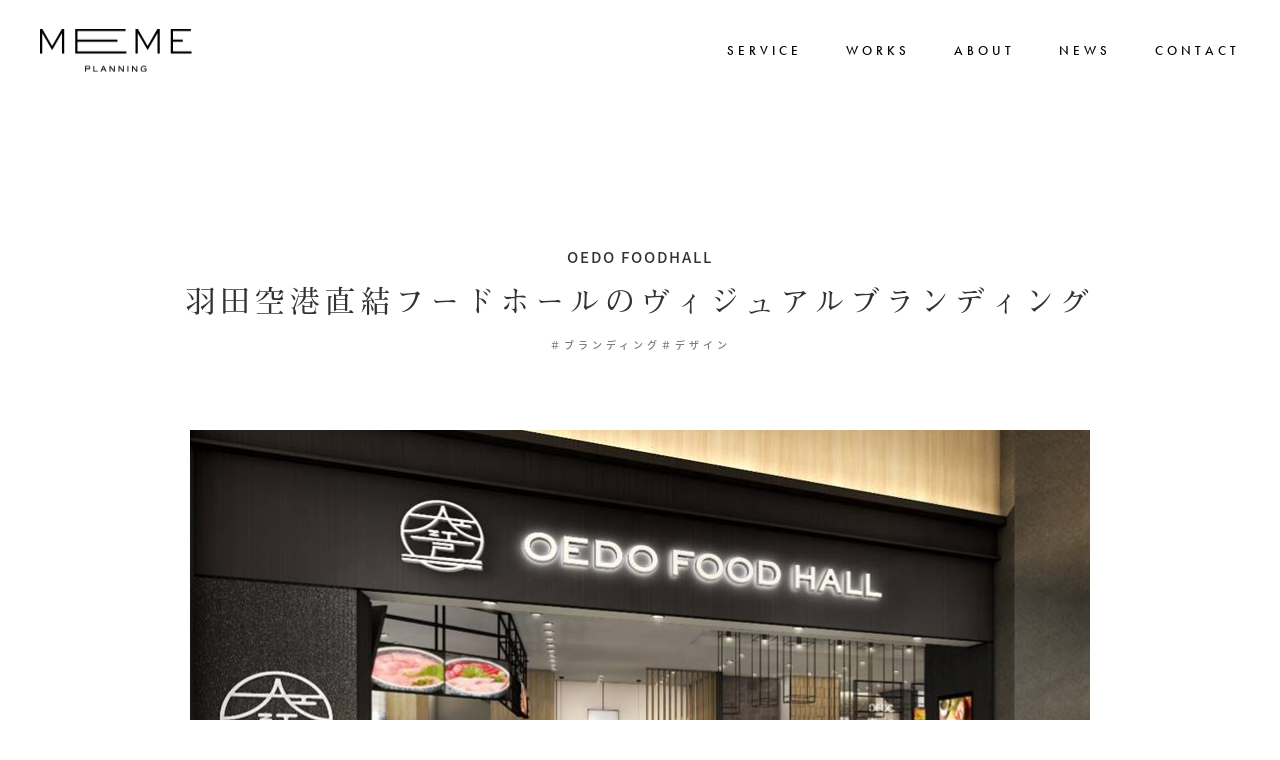

--- FILE ---
content_type: text/html; charset=UTF-8
request_url: http://memeplanning.com/works/oedo-foodhall/
body_size: 7686
content:
<!DOCTYPE html>
<html lang="ja">
  <head>
    <meta charset="utf-8">
    <meta name="language" content="ja">
    <meta http-equiv="X-UA-Compatible" content="IE=edge">
    <meta name="viewport" content="width=device-width,initial-scale=1">
    <meta http-equiv="Content-Type" content="application/xhtml+xml; charset=utf-8">
    <meta name="viewport" content="width=device-width, initial-scale=1, user-scalable=no">
    <meta name="format-detection" content="telephone=no">
    <link rel="stylesheet" type="text/css" href="http://memeplanning.com/wp-content/themes/meme/assets/css/app.css">
    <link rel="stylesheet" href="http://memeplanning.com/wp-content/themes/meme/assets/css/vendor/reset.min.css">
    <link rel="stylesheet" href="https://use.typekit.net/zyb2pyw.css">

    <!-- favicon -->
    <link rel="apple-touch-icon" sizes="57x57" href="http://memeplanning.com/wp-content/themes/meme/assets/img/favicon/apple-icon-57x57.png">
    <link rel="apple-touch-icon" sizes="60x60" href="http://memeplanning.com/wp-content/themes/meme/assets/img/favicon/apple-icon-60x60.png">
    <link rel="apple-touch-icon" sizes="72x72" href="http://memeplanning.com/wp-content/themes/meme/assets/img/favicon/apple-icon-72x72.png">
    <link rel="apple-touch-icon" sizes="76x76" href="http://memeplanning.com/wp-content/themes/meme/assets/img/favicon/apple-icon-76x76.png">
    <link rel="apple-touch-icon" sizes="114x114" href="http://memeplanning.com/wp-content/themes/meme/assets/img/favicon/apple-icon-114x114.png">
    <link rel="apple-touch-icon" sizes="120x120" href="http://memeplanning.com/wp-content/themes/meme/assets/img/favicon/apple-icon-120x120.png">
    <link rel="apple-touch-icon" sizes="144x144" href="http://memeplanning.com/wp-content/themes/meme/assets/img/favicon/apple-icon-144x144.png">
    <link rel="apple-touch-icon" sizes="152x152" href="http://memeplanning.com/wp-content/themes/meme/assets/img/favicon/apple-icon-152x152.png">
    <link rel="apple-touch-icon" sizes="180x180" href="http://memeplanning.com/wp-content/themes/meme/assets/img/favicon/apple-icon-180x180.png">
    <link rel="icon" type="image/png" sizes="192x192" href="http://memeplanning.com/wp-content/themes/meme/assets/img/favicon/android-icon-192x192.png">
    <link rel="icon" type="image/png" sizes="32x32" href="http://memeplanning.com/wp-content/themes/meme/assets/img/favicon/favicon-32x32.png">
    <link rel="icon" type="image/png" sizes="96x96" href="http://memeplanning.com/wp-content/themes/meme/assets/img/favicon/favicon-96x96.png">
    <link rel="icon" type="image/png" sizes="16x16" href="http://memeplanning.com/wp-content/themes/meme/assets/img/favicon/favicon-16x16.png">
    <link rel="manifest" href="http://memeplanning.com/wp-content/themes/meme/assets/img/favicon/manifest.json">
    <meta name="msapplication-TileColor" content="#ffffff">
    <meta name="msapplication-TileImage" content="http://memeplanning.com/wp-content/themes/meme/assets/img/favicon/ms-icon-144x144.png">
    <meta name="theme-color" content="#ffffff">
    
  <title>羽田空港直結フードホールのヴィジュアルブランディング | WORKS | MEME PLANNING</title>

		<!-- All in One SEO 4.0.18 -->
		<meta name="description" content="日本の玄関口に江戸前をテーマにした180坪のフードホール「OEDO FOOD HALL」 羽田空港直結の商業施......"/>
		<link rel="canonical" href="http://memeplanning.com/works/oedo-foodhall/" />

		<!-- Global site tag (gtag.js) - Google Analytics -->
<script async src="https://www.googletagmanager.com/gtag/js?id=UA-37054262-2"></script>
<script>
 window.dataLayer = window.dataLayer || [];
 function gtag(){dataLayer.push(arguments);}
 gtag('js', new Date());

 gtag('config', 'UA-37054262-2');
</script>
		<meta property="og:site_name" content="MEME PLANNING | ミームプランニングは商業施設開発コンサルティング企業です。 施設開発のマーケティング、業態開発、テナント誘致、店舗開発など商業施設をプロデュースします。" />
		<meta property="og:type" content="article" />
		<meta property="og:title" content="羽田空港直結フードホールのヴィジュアルブランディング | WORKS | MEME PLANNING" />
		<meta property="og:description" content="日本の玄関口に江戸前をテーマにした180坪のフードホール「OEDO FOOD HALL」 羽田空港直結の商業施......" />
		<meta property="og:url" content="http://memeplanning.com/works/oedo-foodhall/" />
		<meta property="og:image" content="http://memeplanning.com/wp-content/uploads/2021/01/works_ofh_1.jpg" />
		<meta property="og:image:width" content="902" />
		<meta property="og:image:height" content="555" />
		<meta property="article:published_time" content="2021-01-19T17:32:44Z" />
		<meta property="article:modified_time" content="2021-03-31T11:18:38Z" />
		<meta property="article:publisher" content="https://www.facebook.com/memeplanning/" />
		<meta property="twitter:card" content="summary_large_image" />
		<meta property="twitter:domain" content="memeplanning.com" />
		<meta property="twitter:title" content="羽田空港直結フードホールのヴィジュアルブランディング | WORKS | MEME PLANNING" />
		<meta property="twitter:description" content="日本の玄関口に江戸前をテーマにした180坪のフードホール「OEDO FOOD HALL」 羽田空港直結の商業施......" />
		<meta property="twitter:image" content="http://memeplanning.com/wp-content/uploads/2021/01/works_ofh_1.jpg" />
		<script type="application/ld+json" class="aioseo-schema">
			{"@context":"https:\/\/schema.org","@graph":[{"@type":"WebSite","@id":"http:\/\/memeplanning.com\/#website","url":"http:\/\/memeplanning.com\/","name":"MEME PLANNING","description":"\u30df\u30fc\u30e0\u30d7\u30e9\u30f3\u30cb\u30f3\u30b0\u306f\u5546\u696d\u65bd\u8a2d\u958b\u767a\u30b3\u30f3\u30b5\u30eb\u30c6\u30a3\u30f3\u30b0\u4f01\u696d\u3067\u3059\u3002 \u65bd\u8a2d\u958b\u767a\u306e\u30de\u30fc\u30b1\u30c6\u30a3\u30f3\u30b0\u3001\u696d\u614b\u958b\u767a\u3001\u30c6\u30ca\u30f3\u30c8\u8a98\u81f4\u3001\u5e97\u8217\u958b\u767a\u306a\u3069\u5546\u696d\u65bd\u8a2d\u3092\u30d7\u30ed\u30c7\u30e5\u30fc\u30b9\u3057\u307e\u3059\u3002","publisher":{"@id":"http:\/\/memeplanning.com\/#organization"}},{"@type":"Organization","@id":"http:\/\/memeplanning.com\/#organization","name":"MEME PLANNING","url":"http:\/\/memeplanning.com\/","logo":{"@type":"ImageObject","@id":"http:\/\/memeplanning.com\/#organizationLogo","url":"http:\/\/memeplanning.com\/wp-content\/uploads\/2021\/01\/blackLogo.png","width":"274","height":"78"},"image":{"@id":"http:\/\/memeplanning.com\/#organizationLogo"},"sameAs":["https:\/\/www.facebook.com\/memeplanning\/"]},{"@type":"BreadcrumbList","@id":"http:\/\/memeplanning.com\/works\/oedo-foodhall\/#breadcrumblist","itemListElement":[{"@type":"ListItem","@id":"http:\/\/memeplanning.com\/#listItem","position":"1","item":{"@id":"http:\/\/memeplanning.com\/#item","name":"\u30db\u30fc\u30e0","description":"\u30df\u30fc\u30e0\u30d7\u30e9\u30f3\u30cb\u30f3\u30b0\u306f\u5546\u696d\u65bd\u8a2d\u958b\u767a\u30b3\u30f3\u30b5\u30eb\u30c6\u30a3\u30f3\u30b0\u4f01\u696d\u3067\u3059\u3002 \u65bd\u8a2d\u958b\u767a\u306e\u30de\u30fc\u30b1\u30c6\u30a3\u30f3\u30b0\u3001\u696d\u614b\u958b\u767a\u3001\u30c6\u30ca\u30f3\u30c8\u8a98\u81f4\u3001\u5e97\u8217\u958b\u767a\u306a\u3069\u5546\u696d\u65bd\u8a2d\u3092\u30d7\u30ed\u30c7\u30e5\u30fc\u30b9\u3057\u307e\u3059\u3002","url":"http:\/\/memeplanning.com\/"},"nextItem":"http:\/\/memeplanning.com\/works\/oedo-foodhall\/#listItem"},{"@type":"ListItem","@id":"http:\/\/memeplanning.com\/works\/oedo-foodhall\/#listItem","position":"2","item":{"@id":"http:\/\/memeplanning.com\/works\/oedo-foodhall\/#item","name":"\u7fbd\u7530\u7a7a\u6e2f\u76f4\u7d50\u30d5\u30fc\u30c9\u30db\u30fc\u30eb\u306e\u30f4\u30a3\u30b8\u30e5\u30a2\u30eb\u30d6\u30e9\u30f3\u30c7\u30a3\u30f3\u30b0","description":"\u65e5\u672c\u306e\u7384\u95a2\u53e3\u306b\u6c5f\u6238\u524d\u3092\u30c6\u30fc\u30de\u306b\u3057\u305f180\u576a\u306e\u30d5\u30fc\u30c9\u30db\u30fc\u30eb\u300cOEDO FOOD HALL\u300d \u7fbd\u7530\u7a7a\u6e2f\u76f4\u7d50\u306e\u5546\u696d\u65bd......","url":"http:\/\/memeplanning.com\/works\/oedo-foodhall\/"},"previousItem":"http:\/\/memeplanning.com\/#listItem"}]},{"@type":"Person","@id":"http:\/\/memeplanning.com\/author\/meme_admin\/#author","url":"http:\/\/memeplanning.com\/author\/meme_admin\/","name":"meme_admin","image":{"@type":"ImageObject","@id":"http:\/\/memeplanning.com\/works\/oedo-foodhall\/#authorImage","url":"https:\/\/secure.gravatar.com\/avatar\/3a1d6facc1c6fd3f962f970365827e87b96a357661d1d372167dbbd67ec32abb?s=96&d=mm&r=g","width":"96","height":"96","caption":"meme_admin"},"sameAs":["https:\/\/www.facebook.com\/memeplanning\/"]}]}
		</script>
		<!-- All in One SEO -->

<link rel="alternate" title="oEmbed (JSON)" type="application/json+oembed" href="http://memeplanning.com/wp-json/oembed/1.0/embed?url=http%3A%2F%2Fmemeplanning.com%2Fworks%2Foedo-foodhall%2F" />
<link rel="alternate" title="oEmbed (XML)" type="text/xml+oembed" href="http://memeplanning.com/wp-json/oembed/1.0/embed?url=http%3A%2F%2Fmemeplanning.com%2Fworks%2Foedo-foodhall%2F&#038;format=xml" />
<style id='wp-img-auto-sizes-contain-inline-css' type='text/css'>
img:is([sizes=auto i],[sizes^="auto," i]){contain-intrinsic-size:3000px 1500px}
/*# sourceURL=wp-img-auto-sizes-contain-inline-css */
</style>
<style id='wp-block-library-inline-css' type='text/css'>
:root{--wp-block-synced-color:#7a00df;--wp-block-synced-color--rgb:122,0,223;--wp-bound-block-color:var(--wp-block-synced-color);--wp-editor-canvas-background:#ddd;--wp-admin-theme-color:#007cba;--wp-admin-theme-color--rgb:0,124,186;--wp-admin-theme-color-darker-10:#006ba1;--wp-admin-theme-color-darker-10--rgb:0,107,160.5;--wp-admin-theme-color-darker-20:#005a87;--wp-admin-theme-color-darker-20--rgb:0,90,135;--wp-admin-border-width-focus:2px}@media (min-resolution:192dpi){:root{--wp-admin-border-width-focus:1.5px}}.wp-element-button{cursor:pointer}:root .has-very-light-gray-background-color{background-color:#eee}:root .has-very-dark-gray-background-color{background-color:#313131}:root .has-very-light-gray-color{color:#eee}:root .has-very-dark-gray-color{color:#313131}:root .has-vivid-green-cyan-to-vivid-cyan-blue-gradient-background{background:linear-gradient(135deg,#00d084,#0693e3)}:root .has-purple-crush-gradient-background{background:linear-gradient(135deg,#34e2e4,#4721fb 50%,#ab1dfe)}:root .has-hazy-dawn-gradient-background{background:linear-gradient(135deg,#faaca8,#dad0ec)}:root .has-subdued-olive-gradient-background{background:linear-gradient(135deg,#fafae1,#67a671)}:root .has-atomic-cream-gradient-background{background:linear-gradient(135deg,#fdd79a,#004a59)}:root .has-nightshade-gradient-background{background:linear-gradient(135deg,#330968,#31cdcf)}:root .has-midnight-gradient-background{background:linear-gradient(135deg,#020381,#2874fc)}:root{--wp--preset--font-size--normal:16px;--wp--preset--font-size--huge:42px}.has-regular-font-size{font-size:1em}.has-larger-font-size{font-size:2.625em}.has-normal-font-size{font-size:var(--wp--preset--font-size--normal)}.has-huge-font-size{font-size:var(--wp--preset--font-size--huge)}.has-text-align-center{text-align:center}.has-text-align-left{text-align:left}.has-text-align-right{text-align:right}.has-fit-text{white-space:nowrap!important}#end-resizable-editor-section{display:none}.aligncenter{clear:both}.items-justified-left{justify-content:flex-start}.items-justified-center{justify-content:center}.items-justified-right{justify-content:flex-end}.items-justified-space-between{justify-content:space-between}.screen-reader-text{border:0;clip-path:inset(50%);height:1px;margin:-1px;overflow:hidden;padding:0;position:absolute;width:1px;word-wrap:normal!important}.screen-reader-text:focus{background-color:#ddd;clip-path:none;color:#444;display:block;font-size:1em;height:auto;left:5px;line-height:normal;padding:15px 23px 14px;text-decoration:none;top:5px;width:auto;z-index:100000}html :where(.has-border-color){border-style:solid}html :where([style*=border-top-color]){border-top-style:solid}html :where([style*=border-right-color]){border-right-style:solid}html :where([style*=border-bottom-color]){border-bottom-style:solid}html :where([style*=border-left-color]){border-left-style:solid}html :where([style*=border-width]){border-style:solid}html :where([style*=border-top-width]){border-top-style:solid}html :where([style*=border-right-width]){border-right-style:solid}html :where([style*=border-bottom-width]){border-bottom-style:solid}html :where([style*=border-left-width]){border-left-style:solid}html :where(img[class*=wp-image-]){height:auto;max-width:100%}:where(figure){margin:0 0 1em}html :where(.is-position-sticky){--wp-admin--admin-bar--position-offset:var(--wp-admin--admin-bar--height,0px)}@media screen and (max-width:600px){html :where(.is-position-sticky){--wp-admin--admin-bar--position-offset:0px}}

/*# sourceURL=wp-block-library-inline-css */
</style><style id='global-styles-inline-css' type='text/css'>
:root{--wp--preset--aspect-ratio--square: 1;--wp--preset--aspect-ratio--4-3: 4/3;--wp--preset--aspect-ratio--3-4: 3/4;--wp--preset--aspect-ratio--3-2: 3/2;--wp--preset--aspect-ratio--2-3: 2/3;--wp--preset--aspect-ratio--16-9: 16/9;--wp--preset--aspect-ratio--9-16: 9/16;--wp--preset--color--black: #000000;--wp--preset--color--cyan-bluish-gray: #abb8c3;--wp--preset--color--white: #ffffff;--wp--preset--color--pale-pink: #f78da7;--wp--preset--color--vivid-red: #cf2e2e;--wp--preset--color--luminous-vivid-orange: #ff6900;--wp--preset--color--luminous-vivid-amber: #fcb900;--wp--preset--color--light-green-cyan: #7bdcb5;--wp--preset--color--vivid-green-cyan: #00d084;--wp--preset--color--pale-cyan-blue: #8ed1fc;--wp--preset--color--vivid-cyan-blue: #0693e3;--wp--preset--color--vivid-purple: #9b51e0;--wp--preset--gradient--vivid-cyan-blue-to-vivid-purple: linear-gradient(135deg,rgb(6,147,227) 0%,rgb(155,81,224) 100%);--wp--preset--gradient--light-green-cyan-to-vivid-green-cyan: linear-gradient(135deg,rgb(122,220,180) 0%,rgb(0,208,130) 100%);--wp--preset--gradient--luminous-vivid-amber-to-luminous-vivid-orange: linear-gradient(135deg,rgb(252,185,0) 0%,rgb(255,105,0) 100%);--wp--preset--gradient--luminous-vivid-orange-to-vivid-red: linear-gradient(135deg,rgb(255,105,0) 0%,rgb(207,46,46) 100%);--wp--preset--gradient--very-light-gray-to-cyan-bluish-gray: linear-gradient(135deg,rgb(238,238,238) 0%,rgb(169,184,195) 100%);--wp--preset--gradient--cool-to-warm-spectrum: linear-gradient(135deg,rgb(74,234,220) 0%,rgb(151,120,209) 20%,rgb(207,42,186) 40%,rgb(238,44,130) 60%,rgb(251,105,98) 80%,rgb(254,248,76) 100%);--wp--preset--gradient--blush-light-purple: linear-gradient(135deg,rgb(255,206,236) 0%,rgb(152,150,240) 100%);--wp--preset--gradient--blush-bordeaux: linear-gradient(135deg,rgb(254,205,165) 0%,rgb(254,45,45) 50%,rgb(107,0,62) 100%);--wp--preset--gradient--luminous-dusk: linear-gradient(135deg,rgb(255,203,112) 0%,rgb(199,81,192) 50%,rgb(65,88,208) 100%);--wp--preset--gradient--pale-ocean: linear-gradient(135deg,rgb(255,245,203) 0%,rgb(182,227,212) 50%,rgb(51,167,181) 100%);--wp--preset--gradient--electric-grass: linear-gradient(135deg,rgb(202,248,128) 0%,rgb(113,206,126) 100%);--wp--preset--gradient--midnight: linear-gradient(135deg,rgb(2,3,129) 0%,rgb(40,116,252) 100%);--wp--preset--font-size--small: 13px;--wp--preset--font-size--medium: 20px;--wp--preset--font-size--large: 36px;--wp--preset--font-size--x-large: 42px;--wp--preset--spacing--20: 0.44rem;--wp--preset--spacing--30: 0.67rem;--wp--preset--spacing--40: 1rem;--wp--preset--spacing--50: 1.5rem;--wp--preset--spacing--60: 2.25rem;--wp--preset--spacing--70: 3.38rem;--wp--preset--spacing--80: 5.06rem;--wp--preset--shadow--natural: 6px 6px 9px rgba(0, 0, 0, 0.2);--wp--preset--shadow--deep: 12px 12px 50px rgba(0, 0, 0, 0.4);--wp--preset--shadow--sharp: 6px 6px 0px rgba(0, 0, 0, 0.2);--wp--preset--shadow--outlined: 6px 6px 0px -3px rgb(255, 255, 255), 6px 6px rgb(0, 0, 0);--wp--preset--shadow--crisp: 6px 6px 0px rgb(0, 0, 0);}:where(.is-layout-flex){gap: 0.5em;}:where(.is-layout-grid){gap: 0.5em;}body .is-layout-flex{display: flex;}.is-layout-flex{flex-wrap: wrap;align-items: center;}.is-layout-flex > :is(*, div){margin: 0;}body .is-layout-grid{display: grid;}.is-layout-grid > :is(*, div){margin: 0;}:where(.wp-block-columns.is-layout-flex){gap: 2em;}:where(.wp-block-columns.is-layout-grid){gap: 2em;}:where(.wp-block-post-template.is-layout-flex){gap: 1.25em;}:where(.wp-block-post-template.is-layout-grid){gap: 1.25em;}.has-black-color{color: var(--wp--preset--color--black) !important;}.has-cyan-bluish-gray-color{color: var(--wp--preset--color--cyan-bluish-gray) !important;}.has-white-color{color: var(--wp--preset--color--white) !important;}.has-pale-pink-color{color: var(--wp--preset--color--pale-pink) !important;}.has-vivid-red-color{color: var(--wp--preset--color--vivid-red) !important;}.has-luminous-vivid-orange-color{color: var(--wp--preset--color--luminous-vivid-orange) !important;}.has-luminous-vivid-amber-color{color: var(--wp--preset--color--luminous-vivid-amber) !important;}.has-light-green-cyan-color{color: var(--wp--preset--color--light-green-cyan) !important;}.has-vivid-green-cyan-color{color: var(--wp--preset--color--vivid-green-cyan) !important;}.has-pale-cyan-blue-color{color: var(--wp--preset--color--pale-cyan-blue) !important;}.has-vivid-cyan-blue-color{color: var(--wp--preset--color--vivid-cyan-blue) !important;}.has-vivid-purple-color{color: var(--wp--preset--color--vivid-purple) !important;}.has-black-background-color{background-color: var(--wp--preset--color--black) !important;}.has-cyan-bluish-gray-background-color{background-color: var(--wp--preset--color--cyan-bluish-gray) !important;}.has-white-background-color{background-color: var(--wp--preset--color--white) !important;}.has-pale-pink-background-color{background-color: var(--wp--preset--color--pale-pink) !important;}.has-vivid-red-background-color{background-color: var(--wp--preset--color--vivid-red) !important;}.has-luminous-vivid-orange-background-color{background-color: var(--wp--preset--color--luminous-vivid-orange) !important;}.has-luminous-vivid-amber-background-color{background-color: var(--wp--preset--color--luminous-vivid-amber) !important;}.has-light-green-cyan-background-color{background-color: var(--wp--preset--color--light-green-cyan) !important;}.has-vivid-green-cyan-background-color{background-color: var(--wp--preset--color--vivid-green-cyan) !important;}.has-pale-cyan-blue-background-color{background-color: var(--wp--preset--color--pale-cyan-blue) !important;}.has-vivid-cyan-blue-background-color{background-color: var(--wp--preset--color--vivid-cyan-blue) !important;}.has-vivid-purple-background-color{background-color: var(--wp--preset--color--vivid-purple) !important;}.has-black-border-color{border-color: var(--wp--preset--color--black) !important;}.has-cyan-bluish-gray-border-color{border-color: var(--wp--preset--color--cyan-bluish-gray) !important;}.has-white-border-color{border-color: var(--wp--preset--color--white) !important;}.has-pale-pink-border-color{border-color: var(--wp--preset--color--pale-pink) !important;}.has-vivid-red-border-color{border-color: var(--wp--preset--color--vivid-red) !important;}.has-luminous-vivid-orange-border-color{border-color: var(--wp--preset--color--luminous-vivid-orange) !important;}.has-luminous-vivid-amber-border-color{border-color: var(--wp--preset--color--luminous-vivid-amber) !important;}.has-light-green-cyan-border-color{border-color: var(--wp--preset--color--light-green-cyan) !important;}.has-vivid-green-cyan-border-color{border-color: var(--wp--preset--color--vivid-green-cyan) !important;}.has-pale-cyan-blue-border-color{border-color: var(--wp--preset--color--pale-cyan-blue) !important;}.has-vivid-cyan-blue-border-color{border-color: var(--wp--preset--color--vivid-cyan-blue) !important;}.has-vivid-purple-border-color{border-color: var(--wp--preset--color--vivid-purple) !important;}.has-vivid-cyan-blue-to-vivid-purple-gradient-background{background: var(--wp--preset--gradient--vivid-cyan-blue-to-vivid-purple) !important;}.has-light-green-cyan-to-vivid-green-cyan-gradient-background{background: var(--wp--preset--gradient--light-green-cyan-to-vivid-green-cyan) !important;}.has-luminous-vivid-amber-to-luminous-vivid-orange-gradient-background{background: var(--wp--preset--gradient--luminous-vivid-amber-to-luminous-vivid-orange) !important;}.has-luminous-vivid-orange-to-vivid-red-gradient-background{background: var(--wp--preset--gradient--luminous-vivid-orange-to-vivid-red) !important;}.has-very-light-gray-to-cyan-bluish-gray-gradient-background{background: var(--wp--preset--gradient--very-light-gray-to-cyan-bluish-gray) !important;}.has-cool-to-warm-spectrum-gradient-background{background: var(--wp--preset--gradient--cool-to-warm-spectrum) !important;}.has-blush-light-purple-gradient-background{background: var(--wp--preset--gradient--blush-light-purple) !important;}.has-blush-bordeaux-gradient-background{background: var(--wp--preset--gradient--blush-bordeaux) !important;}.has-luminous-dusk-gradient-background{background: var(--wp--preset--gradient--luminous-dusk) !important;}.has-pale-ocean-gradient-background{background: var(--wp--preset--gradient--pale-ocean) !important;}.has-electric-grass-gradient-background{background: var(--wp--preset--gradient--electric-grass) !important;}.has-midnight-gradient-background{background: var(--wp--preset--gradient--midnight) !important;}.has-small-font-size{font-size: var(--wp--preset--font-size--small) !important;}.has-medium-font-size{font-size: var(--wp--preset--font-size--medium) !important;}.has-large-font-size{font-size: var(--wp--preset--font-size--large) !important;}.has-x-large-font-size{font-size: var(--wp--preset--font-size--x-large) !important;}
/*# sourceURL=global-styles-inline-css */
</style>

<style id='classic-theme-styles-inline-css' type='text/css'>
/*! This file is auto-generated */
.wp-block-button__link{color:#fff;background-color:#32373c;border-radius:9999px;box-shadow:none;text-decoration:none;padding:calc(.667em + 2px) calc(1.333em + 2px);font-size:1.125em}.wp-block-file__button{background:#32373c;color:#fff;text-decoration:none}
/*# sourceURL=/wp-includes/css/classic-themes.min.css */
</style>
<link rel="https://api.w.org/" href="http://memeplanning.com/wp-json/" />  </head>

<body id="News">
  <div id="wrapper">

    <header class="flexC" id="header">
  <a class="navLogo" href="http://memeplanning.com"></a>
  <div class="linkHolder flex">
    <div class="holder flex">
      <a href="http://memeplanning.com/service?ID=planning">SERVICE</a>
      <a href="http://memeplanning.com/works">WORKS</a>
      <a href="http://memeplanning.com/about">ABOUT</a>
      <a href="http://memeplanning.com?ID=news">NEWS</a>
      <a href="http://memeplanning.com/contact">CONTACT</a>
    </div>
  </div>
  <div class="menu flexC">
    <div class="holder">
      <div class="bar"></div>
      <div class="bar"></div>
    </div>
  </div>
</header>

    <div id="SubHeader">
      <div class="sectionJpTitle upYouGo">
        OEDO FOODHALL      </div>
      <div class="sectionMainTitle upYouGo">羽田空港直結フードホールのヴィジュアルブランディング</div>
      <div class="sectionSubTitle upYouGo">
        ＃ブランディング＃デザイン      </div>
    </div>

    <div id="ContentBlock">
      <div class="kvImg upYouGo">
                <img src="http://memeplanning.com/wp-content/uploads/2021/01/works_ofh_1.jpg">
              </div>

      <div class="textArea upYouGo">
                            <h3>日本の玄関口に江戸前をテーマにした<br>180坪のフードホール「OEDO FOOD HALL」</h3>
<p>羽田空港直結の商業施設「羽田エアポートガーデン」に<br>約180坪のフードホール業態を開発しました。話題の「羽田市場」直結の立地を売りに全国の新鮮な鮮魚と江戸の食材や調味料を使用した各種メニューを導入し、外国人にも解り易い展開としました。弊社ではコンセプトからロゴ、メニュー撮影、<br>デジタルサインなどビジュアル面のブランデイングを担当。</p>

<img decoding="async" src="http://memeplanning.com/wp-content/uploads/2021/01/works_ofh_2.jpg" alt="" />
<h5>メニューブック、店内サイン、デジタルサインのコンテンツ制作を行いました。</h5>

<img decoding="async" src="http://memeplanning.com/wp-content/uploads/2021/01/works_ofh_3.jpg" alt="" />
<h5>ネーミングに加え、店名ロゴおよび各業態ロゴを制作致しました。</h5>

<div class="space"></div>

<h3>トータルプロデュース</h3>
<ol>
<li>業態コンセプトの立案</li>
<li>店舗名ネーミング・ロゴデザイン</li>
<li>店舗設計・VMDアドバイザリー</li>
<li>MD編集、仕入先の開発</li>
<li>オリジナル商品の開発</li>
<li>VMD、ビジュアルコンテンツのデザイン</li>
</ol>              </div>

      <div class="theEnd upYouGo"></div>
    </div>


    <div id="OtherSection">
      <div class="tiny upYouGo" id="SubHeader">
        <div class="sectionJpTitle">その他のワーク</div>
        <div class="sectionEnTitle">Other Works</div>
      </div>

      <div id="ProjectsHolder">
        <div class="TL flex">

          
          <a class="cards" href="http://memeplanning.com/works/%e6%9d%b1%e4%ba%ac%e3%83%87%e3%82%a3%e3%82%ba%e3%83%8b%e3%83%bc%e3%83%aa%e3%82%be%e3%83%bc%e3%83%88%e3%80%80%e3%82%a4%e3%82%af%e3%82%b9%e3%83%94%e3%82%a2%e3%83%aa%e3%81%ab%e3%80%8ctobi%e3%83%bbbito-so/">
            <div class="proNo">WORKS <span></span></div>
            <div class="titleBlock">
              <div class="titleSection">
                <div>
      						<span class='jp'>
      							TOBI・BITO SOUVENIR TOKYO-MATSURI-      						</span>
      						<span class='en'>
      							TOBI・BITO SOUVENIR TOKYO-MATSURI-      						</span>
      					</div>
      					<div class="JpTitle">東京ディズニーリゾート　イクスピアリに<br>「TOBI・BITO SOUVENIR TOKYO-MATSURI-」オープン</div>
              </div>
              <div class="hider">
                <p>東京ディズニーリゾートの玄関口にある商業施設イクスピアリに 「TOBI・BITO SOUVENIR TOKYO-MATSURI-」がオープンしました 　羽田空港からスタートした新感覚スーベニアショップ「TOBI・BITO&#8230;&#8230;</p>
                <div class="arrow"></div>
              </div>
            </div>
                        <div class="bg" style="background-image: url('http://memeplanning.com/wp-content/uploads/2026/01/IMG_3868.jpeg')"></div>
                      </a>

					
          <a class="cards" href="http://memeplanning.com/works/%e6%9d%b1%e4%ba%ac%e3%83%87%e3%82%a3%e3%82%ba%e3%83%8b%e3%83%bc%e3%83%aa%e3%82%be%e3%83%bc%e3%83%88%e3%81%ae%e7%8e%84%e9%96%a2%e5%8f%a3%e3%81%abtobi%e3%83%bbbito-souvenir-tokyo-matsuri-%e3%81%8c/">
            <div class="proNo">WORKS <span></span></div>
            <div class="titleBlock">
              <div class="titleSection">
                <div>
      						<span class='jp'>
      							海老名メロンパン      						</span>
      						<span class='en'>
      							Ebina Melon Bread      						</span>
      					</div>
      					<div class="JpTitle">販売数世界一！「海老名メロンパン」<br>新たなパッケージにリニューアル！</div>
              </div>
              <div class="hider">
                <p>東京ディズニーリゾートの玄関口イクスピアリに「TOBI・BITO SOUVENIR TOKYO-MATSURI-」がNEWオープン 　ロイヤルグループで高速道路サービスエリアの運営を担う ロイヤルコントラクトサービス株式&#8230;&#8230;</p>
                <div class="arrow"></div>
              </div>
            </div>
                        <div class="bg" style="background-image: url('http://memeplanning.com/wp-content/uploads/2026/01/画像5.png')"></div>
                      </a>

					
          <a class="cards" href="http://memeplanning.com/works/%e5%a4%a7%e6%b2%b3%e3%83%89%e3%83%a9%e3%83%9e%e3%81%8a%e5%9c%9f%e7%94%a3%e3%82%b7%e3%83%a7%e3%83%83%e3%83%97%e3%80%8c%e3%81%9f%e3%81%84%e3%81%a8%e3%81%86%e6%b1%9f%e6%88%b8%e3%82%82%e3%81%ae%e5%b8%82/">
            <div class="proNo">WORKS <span></span></div>
            <div class="titleBlock">
              <div class="titleSection">
                <div>
      						<span class='jp'>
      							たいとう江戸もの市      						</span>
      						<span class='en'>
      							TAITO EDO MONO ICHI      						</span>
      					</div>
      					<div class="JpTitle">大河ドラマ「べらぼう」お土産ショップ<br>「たいとう江戸もの市」が期間限定オープン</div>
              </div>
              <div class="hider">
                <p>台東区民会館に大河ドラマのお土産ショップがオープンしました「たいとう江戸もの市」 　この度、台東区民会館に2025年2月1日(土) 「べらぼう 江戸たいとう 大河ドラマ館」に併設して、お土産の販売や区の観光情報を紹介する&#8230;&#8230;</p>
                <div class="arrow"></div>
              </div>
            </div>
                        <div class="bg" style="background-image: url('http://memeplanning.com/wp-content/uploads/2026/01/画像6.jpg')"></div>
                      </a>

						        
        </div>
      </div>

    </div>
  </div>

  <footer>
  <div class="cage">
    <a href="http://memeplanning.com"><img class="footerLogo" src="http://memeplanning.com/wp-content/themes/meme/assets/img/footerLogo.png"></a>
    <div class="navHolder flexC">
      <a class="link" href="http://memeplanning.com/service?ID=planning">SERVICE</a>
      <div class="slash">/</div><a class="link" href="http://memeplanning.com/works">WORKS</a>
      <div class="slash">/</div><a class="link" href="http://memeplanning.com/about">ABOUT</a>
      <div class="slash">/</div><a class="link" href="http://memeplanning.com?ID=news">NEWS</a>
      <div class="slash">/</div><a class="link" href="http://memeplanning.com/contact">CONTACT</a>
    </div>
    <div class="fp">2021 © Meme Planning Co.,Ltd. <span>All Rights Reserved.</span></div>
  </div>
</footer>

<script type="speculationrules">
{"prefetch":[{"source":"document","where":{"and":[{"href_matches":"/*"},{"not":{"href_matches":["/wp-*.php","/wp-admin/*","/wp-content/uploads/*","/wp-content/*","/wp-content/plugins/*","/wp-content/themes/meme/*","/*\\?(.+)"]}},{"not":{"selector_matches":"a[rel~=\"nofollow\"]"}},{"not":{"selector_matches":".no-prefetch, .no-prefetch a"}}]},"eagerness":"conservative"}]}
</script>
</body>
<script type="text/javascript" src="http://memeplanning.com/wp-content/themes/meme/assets/js/jquery-latest.js"></script>
<script type="text/javascript" src="http://memeplanning.com/wp-content/themes/meme/assets/js/swiper.min.js"></script>
<script type="text/javascript" src="http://memeplanning.com/wp-content/themes/meme/assets/js/scrollreveal.js"></script>
<script type="text/javascript" src="https://maps.googleapis.com/maps/api/js?key="></script>
<script type="text/javascript" src="http://memeplanning.com/wp-content/themes/meme/assets/js/app.js"></script>
</html>


--- FILE ---
content_type: text/css
request_url: http://memeplanning.com/wp-content/themes/meme/assets/css/app.css
body_size: 10444
content:
@charset "UTF-8";
* {
  -webkit-box-sizing: border-box;
  box-sizing: border-box;
  background-repeat: no-repeat;
  background-position: center;
  background-size: cover;
}

html,
body,
div,
span,
applet,
object,
iframe,
h1,
h2,
h3,
h4,
h5,
h6,
p,
blockquote,
pre,
a,
abbr,
acronym,
address,
big,
cite,
code,
del,
dfn,
em,
img,
ins,
kbd,
q,
s,
samp,
small,
strike,
strong,
sub,
sup,
tt,
var,
b,
u,
i,
center,
dl,
dt,
dd,
ol,
ul,
li,
fieldset,
form,
label,
legend,
table,
caption,
tbody,
tfoot,
thead,
tr,
th,
td,
article,
aside,
canvas,
details,
embed,
figure,
figcaption,
footer,
header,
hgroup,
menu,
nav,
output,
ruby,
section,
summary,
time,
mark,
audio,
video {
  margin: 0;
  padding: 0;
  border: 0;
  font-size: 100%;
  font: inherit;
  vertical-align: baseline;
}

/* HTML5 display-role reset for older browsers */
article,
aside,
details,
figcaption,
figure,
footer,
header,
hgroup,
menu,
nav,
section {
  display: block;
}

body {
  line-height: 1;
  overflow-x: hidden;
}

ol,
ul {
  list-style: none;
}

blockquote,
q {
  quotes: none;
}

blockquote:before,
blockquote:after,
q:before,
q:after {
  content: "";
  content: none;
}

table {
  border-spacing: 0;
  border-collapse: collapse;
}

body,
html {
  margin: 0px;
  width: 100%;
  padding: 0px;
  height: 100%;
  font-size: 16px;
  font-weight: 300;
  position: relative;
  font-family: 游ゴシック, Yu Gothic, 游ゴシック体, YuGothic, YuGothic,
    ヒラギノ角ゴ Pro W3, Hiragino Kaku Gothic Pro, メイリオ, Meiryo,
    ＭＳ Ｐゴシック, sans-serif;
}

.clearFix {
  clear: both;
  float: none !important;
}

.hide {
  display: none;
}

.noScroll {
  overflow: hidden;
}

.cage {
  margin: 0 auto;
  padding: 0 20px;
}

.flex {
  display: flex;
  position: relative;
  display: -webkit-box;
  display: -ms-flexbox;
  display: -webkit-flex;
}

.flexC {
  display: flex;
  position: relative;
  display: -webkit-box;
  display: -ms-flexbox;
  display: -webkit-flex;
  -webkit-box-align: center;
  -ms-flex-align: center;
  align-items: center;
}

.animate {
  transition: 0.5s ease-in-out;
  -o-transition: 0.5s ease-in-out;
  -moz-transition: 0.5s ease-in-out;
  -webkit-transition: 0.5s ease-in-out;
}

input,
textarea,
select {
  border: 0;
  width: 100%;
  display: block;
  border-radius: 0;
  font-size: 0.85rem;
  padding: 15px 15px;
  letter-spacing: 1px;
  border-style: solid;
  background: transparent;
  -webkit-appearance: none;
  -webkit-border-radius: 0px;
  border-bottom: 1px solid #cccccc;
  focus-outline: none;
  focus-outline-style: none;
  focus-outline-color: transparent;
}

a {
  text-decoration: none;
}

.checkbox {
  margin: 0 15px 25px 0;
  display: inline-block;
}
.checkbox [type="checkbox"]:not(:checked),
.checkbox [type="checkbox"]:checked {
  left: -9999px;
  position: absolute;
}
.checkbox [type="checkbox"]:not(:checked) + label,
.checkbox [type="checkbox"]:checked + label {
  color: #818181;
  cursor: pointer;
  position: relative;
  padding-left: 25px;
  font-size: 0.8rem;
}
.checkbox [type="checkbox"]:not(:checked) + label:before,
.checkbox [type="checkbox"]:checked + label:before {
  left: 0;
  top: 0;
  content: "";
  width: 14px;
  height: 14px;
  position: absolute;
  border: 1px solid #cccccc;
}
.checkbox [type="checkbox"]:not(:checked) + label:after,
.checkbox [type="checkbox"]:checked + label:after {
  left: 0;
  top: -2px;
  position: absolute;
  -webkit-transition: all 0.2s;
  -o-transition: all 0.2s;
  transition: all 0.2s;
  content: url("../img/check.png");
}
.checkbox [type="checkbox"]:not(:checked) + label:after {
  opacity: 0;
  -webkit-transform: scale(0);
  -ms-transform: scale(0);
  transform: scale(0);
}
.checkbox [type="checkbox"]:checked + label:after {
  opacity: 1;
  -webkit-transform: scale(1);
  -ms-transform: scale(1);
  transform: scale(1);
}

body {
  color: #323233;
}
body h3 {
  font-size: 500;
  font-size: 22px;
  line-height: 40px;
  letter-spacing: 4px;
  margin-bottom: 40px;
  font-family: noto-sans-cjk-jp, sans-serif;
}
body h5 {
  font-size: 10px;
  font-weight: 200;
  line-height: 18px;
  letter-spacing: 2px;
  font-family: noto-sans-cjk-jp, sans-serif;
}
body p {
  font-size: 13px;
  font-weight: 200;
  line-height: 27px;
  letter-spacing: 2px;
  font-family: noto-sans-cjk-jp, sans-serif;
}
body ol {
  list-style: none;
  margin: -10px 0 30px 0;
  counter-reset: my-awesome-counter;
}
body ol li {
  font-size: 13px;
  line-height: 25px;
  padding-left: 40px;
  margin-bottom: 20px;
  position: relative;
  counter-increment: my-awesome-counter;
  font-family: noto-sans-cjk-jp, sans-serif;
}
body ol li::before {
  content: "0" counter(my-awesome-counter) "";
  top: -2px;
  left: 0;
  color: #323233;
  font-size: 14px;
  position: absolute;
  letter-spacing: 2px;
  font-family: freight-display-pro, serif;
  font-weight: 400;
  border-bottom: 1px solid #323233;
}
body a.btn {
  display: block;
  margin: 0 auto;
  font-size: 14px;
  max-width: 310px;
  font-weight: 500;
  overflow: hidden;
  cursor: pointer;
  padding: 22px 40px;
  text-align: center;
  position: relative;
  letter-spacing: 2px;
  border: 1px solid #a1a1a1;
  font-family: futura-pt, sans-serif;
}
body a.btn.white {
  color: white;
  border: 1px solid rgba(255, 255, 255, 0.8);
}
body a.btn.white::after {
  background-color: rgba(255, 255, 255, 0.8);
}
body a.btn.white:hover span {
  color: black;
  letter-spacing: 3px;
}
body a.btn:hover::after {
  top: 0;
}
body a.btn:hover span {
  color: white;
  letter-spacing: 3px;
}
body a.btn::after {
  content: "";
  left: 0;
  top: 100%;
  z-index: 0;
  width: 100%;
  height: 100%;
  display: block;
  position: absolute;
  background-color: #a1a1a1;
  -webkit-transition: 0.4s ease-in-out;
  -o-transition: 0.4s ease-in-out;
  transition: 0.4s ease-in-out;
}
body a.btn span {
  color: black;
  z-index: 1;
  position: relative;
  -webkit-transition: 0.4s ease-in-out;
  -o-transition: 0.4s ease-in-out;
  transition: 0.4s ease-in-out;
}
body .underline {
  color: #353434;
  font-size: 14px;
  cursor: pointer;
  padding: 6px 0;
  font-weight: 500;
  text-align: center;
  letter-spacing: 2px;
  display: inline-block;
  -webkit-transition: 0.5s ease-in-out;
  -o-transition: 0.5s ease-in-out;
  transition: 0.5s ease-in-out;
  border-bottom: 3px solid #353434;
  font-family: futura-pt, sans-serif;
}
body .underline:hover {
  letter-spacing: 4px;
  padding: 6px 12px;
}
body .tailBtn {
  display: block;
  color: #323233;
  font-size: 12px;
  font-weight: 500;
  max-width: 290px;
  position: relative;
  letter-spacing: 2px;
  margin-bottom: 20px;
  padding: 0 50px 10px 0;
  -webkit-transition: 0.5s ease-in-out;
  -o-transition: 0.5s ease-in-out;
  transition: 0.5s ease-in-out;
  font-family: noto-sans-cjk-jp, sans-serif;
  border-bottom: 1px solid #323233;
}
body .tailBtn::after {
  content: "";
  right: 0;
  bottom: 0;
  width: 15px;
  height: 5px;
  display: block;
  position: absolute;
  background-size: cover;
  background-image: url("../img/linkPin.png");
}
body .tailBtn:hover {
  max-width: 320px;
}
body #SubHeader {
  text-align: center;
  padding: 150px 20px 80px 20px;
}
body #SubHeader.tiny {
  padding: 50px 20px 80px 20px;
}
body #SubHeader .EnTitle {
  font-size: 12px;
  font-weight: 500;
  letter-spacing: 2px;
  margin-bottom: 13px;
  font-family: noto-sans-cjk-jp, sans-serif;
}
body #SubHeader .JpTitle {
  font-size: 38px;
  font-weight: 400;
  letter-spacing: 10px;
  line-height: 45px;
  margin-bottom: 15px;
  font-family: a-otf-futo-min-a101-pr6n, serif;
}
body #SubHeader .subText {
  font-size: 13px;
  font-weight: 400;
  letter-spacing: 3px;
  font-family: a-otf-futo-min-a101-pr6n, serif;
}
body #SubHeader .sectionJpTitle {
  font-size: 15px;
  font-weight: 500;
  margin-bottom: 10px;
  letter-spacing: 2px;
  font-family: noto-sans-cjk-jp, sans-serif;
}
body #SubHeader .sectionEnTitle {
  font-size: 40px;
  font-weight: 400;
  letter-spacing: 4px;
  font-family: freight-display-pro, serif;
}
body #SubHeader .sectionMainTitle {
  font-size: 30px;
  font-weight: 400;
  padding-top: 5px;
  letter-spacing: 5px;
  margin-bottom: 20px;
  font-family: a-otf-futo-min-a101-pr6n, serif;
  line-height: 40px;
}
body #SubHeader .sectionSubTitle {
  color: #787878;
  font-size: 10px;
  font-weight: 400;
  letter-spacing: 4px;
  font-family: noto-sans-cjk-jp, sans-serif;
}
body #ProjectsHolder {
  width: 88%;
  margin: 0 auto;
}
body #ProjectsHolder .linkHolder {
  max-width: 900px;
  margin: 0 auto 50px auto;
  border-bottom: 1px solid #dddddd;
}
body #ProjectsHolder .linkHolder .list {
  z-index: 0;
  color: #323233;
  margin: 0 auto;
  margin-top: -1px;
  overflow: hidden;
  padding: 35px 20px;
  position: relative;
  border-top: 1px solid #dddddd;
}
body #ProjectsHolder .linkHolder .list::before {
  content: "";
  top: 0;
  left: -1px;
  width: 1px;
  height: 1px;
  display: block;
  position: absolute;
  background-color: #a2a2a2;
  -webkit-transition: 0.5s ease-in-out;
  -o-transition: 0.5s ease-in-out;
  transition: 0.5s ease-in-out;
}
body #ProjectsHolder .linkHolder .list::after {
  content: "";
  bottom: 0;
  left: -1px;
  width: 1px;
  height: 1px;
  display: block;
  position: absolute;
  background-color: #a2a2a2;
  -webkit-transition: 0.5s ease-in-out;
  -o-transition: 0.5s ease-in-out;
  transition: 0.5s ease-in-out;
}
body #ProjectsHolder .linkHolder .list:hover {
  z-index: 1;
}
body #ProjectsHolder .linkHolder .list:hover::before,
body #ProjectsHolder .linkHolder .list:hover::after {
  width: calc(100% + 1px);
}
body #ProjectsHolder .linkHolder .list .date {
  font-size: 12px;
  font-weight: 400;
  line-height: 23px;
  margin-right: 50px;
  letter-spacing: 5px;
  font-family: a-otf-futo-min-a101-pr6n, serif;
}
body #ProjectsHolder .linkHolder .list .title {
  font-size: 13px;
  font-weight: 500;
  line-height: 23px;
  letter-spacing: 2px;
  font-family: noto-sans-cjk-jp, sans-serif;
}
body #ProjectsHolder .linkHolder .list .minArrow {
  width: 5px;
  height: 9px;
  right: 20px;
  top: calc(50% - 4.5px);
  background-image: url("../img/minArrow.png");
  position: absolute;
}

body #ProjectsHolder .TL.flex {
  margin-bottom: 22px;
  -webkit-box-pack: justify;
  -ms-flex-pack: justify;
  justify-content: space-between;
}
body #ProjectsHolder .TL.flex .cards {
  height: 80vh;
  width: calc(33.33% - 15px);
}
body #ProjectsHolder .BL.flex {
  margin-bottom: 80px;
  -webkit-box-pack: justify;
  -ms-flex-pack: justify;
  justify-content: space-between;
}
body #ProjectsHolder .BL.flex .cards {
  height: 50vh;
  width: calc(50% - 11px);
}
body #ProjectsHolder .cards {
  color: white;
  height: 450px;
  display: -webkit-box;
  display: -ms-flexbox;
  display: flex;
  overflow: hidden;
  position: relative;
  background-color: black;
}
body #ProjectsHolder .cards:hover .titleBlock .hider {
  max-height: 500px;
}
body #ProjectsHolder .cards:hover .bg {
  opacity: 0.5;
  -webkit-transform: scale(1.1);
  -ms-transform: scale(1.1);
  transform: scale(1.1);
}
body #ProjectsHolder .proNo {
  top: 40px;
  left: 40px;
  z-index: 1;
  font-size: 12px;
  font-weight: 400;
  position: absolute;
  letter-spacing: 5px;
  font-family: freight-display-pro, serif;
}
body #ProjectsHolder .proNo span {
  font-size: 14px;
  position: relative;
  margin-left: 10px;
}
body #ProjectsHolder a.cards .proNo span:after {
  display: block;
  position: absolute;
  top: 2px;
  left: 0px;
}
body #ProjectsHolder .TL a.cards:nth-child(1) .proNo span:after {
  content: "01";
}
body #ProjectsHolder .TL a.cards:nth-child(2) .proNo span:after {
  content: "02";
}
body #ProjectsHolder .TL a.cards:nth-child(3) .proNo span:after {
  content: "03";
}
body #ProjectsHolder .BL a.cards:nth-child(1) .proNo span:after {
  content: "04";
}
body #ProjectsHolder .BL a.cards:nth-child(2) .proNo span:after {
  content: "05";
}

body #ProjectsHolder .titleBlock {
  z-index: 2;
  padding: 40px;
  position: relative;
  -ms-flex-item-align: end;
  align-self: flex-end;
}
body #ProjectsHolder .titleBlock .titleSection {
  margin-bottom: 25px;
  border-bottom: 1px solid white;
}
body #ProjectsHolder .titleBlock .titleSection .jp {
  font-size: 14px;
  font-weight: 500;
  letter-spacing: 3px;
  margin-bottom: 10px;
  font-family: noto-sans-cjk-jp, sans-serif;
}
body #ProjectsHolder .titleBlock .titleSection .en {
  font-size: 38px;
  font-weight: 400;
  letter-spacing: 5px;
  margin-bottom: 25px;
  font-family: freight-display-pro, serif;
}
body #ProjectsHolder .titleBlock .hider {
  max-height: 0;
  overflow: hidden;
  -webkit-transition: 1.8s ease-in-out;
  -o-transition: 1.8s ease-in-out;
  transition: 1.8s ease-in-out;
}
body #ProjectsHolder .titleBlock .hider p {
  margin-bottom: 25px;
}
body #ProjectsHolder .titleBlock .hider .arrow {
  width: 80px;
  height: 8px;
  background-image: url("../img/arrow.png");
}
body #ProjectsHolder .bg {
  top: 0;
  left: 0;
  z-index: 0;
  width: 100%;
  height: 100%;
  opacity: 0.7;
  position: absolute;
  -webkit-transform: scale(1);
  -ms-transform: scale(1);
  transform: scale(1);
  -webkit-transition: 0.7s ease-in-out;
  -o-transition: 0.7s ease-in-out;
  transition: 0.7s ease-in-out;
}
body #ProjectsHolder a.btn {
  margin-bottom: 140px;
}
body #locationMap {
  overflow: hidden;
}
body #locationMap .mapHolder {
  width: 50%;
}
body #locationMap .mapHolder #ez-map {
  width: 100%;
  height: 100%;
  -webkit-filter: grayscale(100%);
  filter: grayscale(100%);
}
body #locationMap .infoContact {
  width: 50%;
  padding: 130px 0;
}
body #locationMap .infoContact .holder {
  margin: 0 auto;
  max-width: 320px;
}
body #locationMap .infoContact .holder .sectionJpTitle {
  font-size: 15px;
  font-weight: 500;
  margin-bottom: 10px;
  letter-spacing: 2px;
  font-family: noto-sans-cjk-jp, sans-serif;
}
body #locationMap .infoContact .holder .sectionEnTitle {
  font-size: 40px;
  font-weight: 400;
  letter-spacing: 4px;
  margin-bottom: 25px;
  font-family: freight-display-pro, serif;
}
body #locationMap .infoContact .holder .address {
  font-size: 13px;
  line-height: 26px;
  font-family: noto-sans-cjk-jp, sans-serif;
  font-weight: 500;
  letter-spacing: 2px;
  margin-bottom: 10px;
}
body #locationMap .infoContact .holder .fp {
  font-size: 13px;
  line-height: 26px;
  font-weight: 200;
  padding-left: 20px;
  position: relative;
  margin-bottom: 40px;
  letter-spacing: 1px;
  font-family: noto-sans-cjk-jp, sans-serif;
}
body #locationMap .infoContact .holder .fp::before {
  content: "※";
  display: block;
  top: 0;
  left: 0;
  position: absolute;
}
body.openMenu {
  overflow: hidden;
}
body.openMenu header#header a.navLogo {
  background-image: url("../img/navLogoBlack.png");
}
body.openMenu header#header .menu .holder .bar {
  top: 4px;
  background-color: black;
  -webkit-transform: rotate(45deg);
  -ms-transform: rotate(45deg);
  transform: rotate(45deg);
}
body.openMenu header#header .menu .holder .bar:last-child {
  top: -4px;
  -webkit-transform: rotate(-45deg);
  -ms-transform: rotate(-45deg);
  transform: rotate(-45deg);
}
body.openMenu header#header .linkHolder {
  overflow: hidden;
  max-height: 2500px;
}
body.openMenu header#header .linkHolder .holder a {
  opacity: 1;
}
body#Service.RingOpen .LightBox {
  -webkit-transform: translate(0, 0);
  -ms-transform: translate(0, 0);
  transform: translate(0, 0);
}

header#header {
  top: 0;
  left: 0;
  z-index: 10;
  width: 100vw;
  color: white;
  height: 100px;
  position: fixed;
  padding: 0 18px 0 40px;
  -webkit-box-pack: justify;
  -ms-flex-pack: justify;
  justify-content: space-between;
}
header#header a.navLogo {
  z-index: 3;
  height: 43px;
  width: 152px;
  display: block;
  position: relative;
  -webkit-transition: 0.5s ease-in-out;
  -o-transition: 0.5s ease-in-out;
  transition: 0.5s ease-in-out;
  background-image: url("../img/navLogoBlack.png");
}
header#header .linkHolder {
  z-index: 3;
  position: relative;
}
header#header .linkHolder a {
  color: black;
  display: block;
  margin: 0 22px;
  font-size: 13px;
  font-weight: 500;
  letter-spacing: 4px;
  -webkit-transition: 0.5s ease-in-out;
  -o-transition: 0.5s ease-in-out;
  transition: 0.5s ease-in-out;
  font-family: futura-pt, sans-serif;
}
header#header::after {
  content: "";
  top: -150px;
  left: 0;
  z-index: 2;
  width: 100%;
  height: 100%;
  display: block;
  position: absolute;
  background-color: white;
  -webkit-transition: 0.5s ease-in-out;
  -o-transition: 0.5s ease-in-out;
  transition: 0.5s ease-in-out;
  -webkit-box-shadow: 0px 0px 60px -4px rgba(0, 0, 0, 0.06);
  box-shadow: 0px 0px 60px -4px rgba(0, 0, 0, 0.06);
}
header#header.whiteOut a.navLogo {
  background-image: url("../img/navLogo.png");
}
header#header.whiteOut .linkHolder a {
  color: white;
}
header#header.whiteOut .menu .holder .bar {
  background-color: white;
}
header#header.blockCover a.navLogo {
  background-image: url("../img/navLogoBlack.png");
}
header#header.blockCover .linkHolder a {
  color: black;
}
header#header.blockCover::after {
  top: 0;
}
header#header.blockCover .menu .holder .bar {
  background-color: black;
}
header#header .menu {
  top: 0;
  right: 0;
  z-index: 10;
  width: 60px;
  height: 60px;
  display: none;
  position: fixed;
}
header#header .menu.close .holder .bar {
  top: 4px;
  -webkit-transform: rotate(45deg);
  -ms-transform: rotate(45deg);
  transform: rotate(45deg);
}
header#header .menu.close .holder .bar:last-child {
  top: -4px;
  -webkit-transform: rotate(-45deg);
  -ms-transform: rotate(-45deg);
  transform: rotate(-45deg);
}
header#header .menu:hover .holder .bar {
  left: 10px;
  width: 40px;
}
header#header .menu .holder .bar {
  left: 15px;
  width: 24px;
  height: 2px;
  position: relative;
  margin: 0 auto 5px auto;
  background-color: black;
  -webkit-transition: 0.5s ease-in-out;
  -o-transition: 0.5s ease-in-out;
  transition: 0.5s ease-in-out;
}
header#header .menu .holder .bar:last-child {
  margin: 0 auto;
}

footer {
  z-index: 7;
  position: relative;
  background-color: #383838;
  padding: 100px 20px 80px 20px;
}
footer .cage {
  margin: 0 auto;
  max-width: 900px;
}
footer .cage img.footerLogo {
  display: block;
  max-width: 200px;
  margin: 0 auto 40px auto;
}
footer .cage .navHolder {
  margin-bottom: 90px;
  -webkit-box-pack: center;
  -ms-flex-pack: center;
  justify-content: center;
}
footer .cage .navHolder a.link {
  color: white;
  display: block;
  margin: 0 22px;
  font-size: 13px;
  font-weight: 500;
  letter-spacing: 4px;
  -webkit-transition: 0.5s ease-in-out;
  -o-transition: 0.5s ease-in-out;
  transition: 0.5s ease-in-out;
  font-family: futura-pt, sans-serif;
}
footer .cage .navHolder a.link:hover {
  opacity: 0.5;
}
footer .cage .navHolder .slash {
  color: white;
  opacity: 0.5;
  margin: 0 10px;
  font-size: 7px;
  font-weight: 500;
  font-family: futura-pt, sans-serif;
}
footer .cage .fp {
  opacity: 0.5;
  color: white;
  font-size: 9px;
  padding: 25px 0;
  line-height: 18px;
  text-align: center;
  letter-spacing: 4px;
  text-transform: uppercase;
  border-top: 1px solid #4c4c4c;
  font-family: futura-pt, sans-serif;
}
footer .cage .fp span {
  display: inline-block;
}

#Index #KV {
  width: 100vw;
  height: 100vh;
  position: relative;
  overflow: hidden;
}
#Index #KV.startShow .contentTitle .projectCage .no {
  opacity: 1;
  -webkit-transform: translate(0, 0);
  -ms-transform: translate(0, 0);
  transform: translate(0, 0);
  -webkit-transition: 0.8s ease-in-out;
  -o-transition: 0.8s ease-in-out;
  transition: 0.8s ease-in-out;
}
#Index #KV.startShow .contentTitle .projectCage .titleBlock .jp {
  opacity: 1;
  -webkit-transform: translate(0, 0);
  -ms-transform: translate(0, 0);
  transform: translate(0, 0);
  -webkit-transition: 1s ease-in-out;
  -o-transition: 1s ease-in-out;
  transition: 1s ease-in-out;
}
#Index #KV.startShow .contentTitle .projectCage .titleBlock .en {
  opacity: 1;
  -webkit-transform: translate(0, 0);
  -ms-transform: translate(0, 0);
  transform: translate(0, 0);
  -webkit-transition: 1s ease-in-out;
  -o-transition: 1s ease-in-out;
  transition: 1s ease-in-out;
  -webkit-transition-delay: 0.3s;
  -o-transition-delay: 0.3s;
  transition-delay: 0.3s;
}
#Index #KV.startShow .contentTitle .projectCage .titleBlock p {
  opacity: 1;
  -webkit-transform: translate(0, 0);
  -ms-transform: translate(0, 0);
  transform: translate(0, 0);
  -webkit-transition: 1s ease-in-out;
  -o-transition: 1s ease-in-out;
  transition: 1s ease-in-out;
  -webkit-transition-delay: 0.6s;
  -o-transition-delay: 0.6s;
  transition-delay: 0.6s;
}
#Index #KV .blineDataCage {
  display: none;
}
#Index #KV .scrollDown {
  z-index: 2;
  right: 80px;
  bottom: 80px;
  color: white;
  opacity: 0.7;
  font-size: 10px;
  font-weight: 500;
  position: absolute;
  letter-spacing: 4px;
  -webkit-writing-mode: vertical-rl;
  -ms-writing-mode: tb-rl;
  writing-mode: vertical-rl;
  font-family: futura-pt, sans-serif;
}
#Index #KV .scrollDown span {
  letter-spacing: 0;
}
#Index #KV .contentTitle {
  z-index: 2;
  left: 80px;
  bottom: 80px;
  color: white;
  max-width: 610px;
  position: absolute;
}
#Index #KV .contentTitle .projectCage .no {
  font-size: 20px;
  font-weight: 400;
  margin-right: 12px;
  letter-spacing: 7px;
  -webkit-writing-mode: vertical-rl;
  -ms-writing-mode: tb-rl;
  writing-mode: vertical-rl;
  opacity: 0;
  -webkit-transform: translate(0, 30px);
  -ms-transform: translate(0, 30px);
  transform: translate(0, 30px);
  font-family: freight-display-pro, serif;
}
#Index #KV .contentTitle .projectCage .bar {
  width: 7px;
  margin-right: 29px;
  background-color: rgba(255, 255, 255, 0.3);
}
#Index #KV .contentTitle .projectCage .bar.startTime .timer {
  height: 100%;
  -webkit-transition: 4.9s ease-in-out;
  -o-transition: 4.9s ease-in-out;
  transition: 4.9s ease-in-out;
}
#Index #KV .contentTitle .projectCage .bar .timer {
  width: 100%;
  height: 0%;
  background-color: white;
}
#Index #KV .contentTitle .projectCage .titleBlock .jp {
  font-size: 14px;
  font-weight: 500;
  letter-spacing: 3px;
  margin-bottom: 10px;
  opacity: 0;
  -webkit-transform: translate(-30px, 0);
  -ms-transform: translate(-30px, 0);
  transform: translate(-30px, 0);
  font-family: noto-sans-cjk-jp, sans-serif;
}
#Index #KV .contentTitle .projectCage .titleBlock .en {
  font-size: 38px;
  font-weight: 400;
  letter-spacing: 5px;
  margin-bottom: 35px;
  opacity: 0;
  -webkit-transform: translate(-30px, 0);
  -ms-transform: translate(-30px, 0);
  transform: translate(-30px, 0);
  font-family: freight-display-pro, serif;
}
#Index #KV .contentTitle .projectCage .titleBlock p {
  font-size: 12px;
  font-weight: 200;
  line-height: 25px;
  letter-spacing: 2px;
  opacity: 0;
  -webkit-transform: translate(-30px, 0);
  -ms-transform: translate(-30px, 0);
  transform: translate(-30px, 0);
  font-family: noto-sans-cjk-jp, sans-serif;
}
#Index #KV .mask {
  z-index: 1;
  width: 100%;
  height: 100%;
  position: relative;
  background-color: rgba(0, 0, 0, 0.4);
}
#Index #KV .Bgimage {
  top: 0;
  left: 0;
  z-index: 0;
  opacity: 0;
  width: 100%;
  height: 100%;
  position: absolute;
  -webkit-transform: scale(1.05, 1.05);
  -ms-transform: scale(1.05, 1.05);
  transform: scale(1.05, 1.05);
  background-color: rgba(0, 0, 0, 0.7);
  -webkit-animation: fadeIn 3s ease forwards;
  animation: fadeIn 3s ease forwards;
}

@-webkit-keyframes fadeIn {
  0% {
    opacity: 0;
    -webkit-transform: scale(1.05, 1.05);
    transform: scale(1.05, 1.05);
  }
  100% {
    opacity: 1;
    -webkit-transform: scale(1, 1);
    transform: scale(1, 1);
  }
}

@keyframes fadeIn {
  0% {
    opacity: 0;
    -webkit-transform: scale(1.05, 1.05);
    transform: scale(1.05, 1.05);
  }
  100% {
    opacity: 1;
    -webkit-transform: scale(1, 1);
    transform: scale(1, 1);
  }
}

#Index #Consept {
  margin: 0 auto;
  max-width: 940px;
  padding: 140px 20px;
}
#Index #Consept .header {
  font-size: 38px;
  font-weight: 400;
  line-height: 60px;
  letter-spacing: 4px;
  margin-bottom: 18px;
  font-family: a-otf-futo-min-a101-pr6n, serif;
}
#Index #Consept .header.show .titleCage span {
  -webkit-transform: translate(0, 0);
  -ms-transform: translate(0, 0);
  transform: translate(0, 0);
}
#Index #Consept .header .titleCage {
  display: block;
  overflow: hidden;
}
#Index #Consept .header .titleCage.L2 span {
  -webkit-transition-delay: 0.2s;
  -o-transition-delay: 0.2s;
  transition-delay: 0.2s;
}
#Index #Consept .header .titleCage.L3 span {
  -webkit-transition-delay: 0.4s;
  -o-transition-delay: 0.4s;
  transition-delay: 0.4s;
}
#Index #Consept .header .titleCage span {
  display: inline-block;
  -webkit-transition: 0.8s ease-in-out;
  -o-transition: 0.8s ease-in-out;
  transition: 0.8s ease-in-out;
  -webkit-transform: translate(0, 100%);
  -ms-transform: translate(0, 100%);
  transform: translate(0, 100%);
}
#Index #Consept p {
  max-width: 560px;
  margin-bottom: 110px;
}
#Index #Consept .cardHolder {
  -webkit-box-align: start;
  -ms-flex-align: start;
  align-items: flex-start;
  -webkit-box-pack: justify;
  -ms-flex-pack: justify;
  justify-content: space-between;
}
#Index #Consept .cardHolder .card {
  padding: 30px 25px;
  border: 1px solid #a1a1a1;
  width: calc(33.33% - 15px);
}
#Index #Consept .cardHolder .card.block2 {
  margin-top: -50px;
}
#Index #Consept .cardHolder .card.block3 {
  margin-top: -100px;
}
#Index #Consept .cardHolder .card img {
  width: 100%;
  display: block;
  margin-bottom: 32px;
}
#Index #Consept .cardHolder .card .catTitle {
  font-size: 12px;
  font-weight: 500;
  letter-spacing: 3px;
  margin-bottom: 8px;
  font-family: futura-pt, sans-serif;
}
#Index #Consept .cardHolder .card .titleCage {
  margin-bottom: 20px;
  padding-bottom: 20px;
  border-bottom: 1px solid #a1a1a1;
  -webkit-box-pack: justify;
  -ms-flex-pack: justify;
  justify-content: space-between;
}
#Index #Consept .cardHolder .card .titleCage .jp {
  font-size: 22px;
  font-weight: 200;
  letter-spacing: 8px;
  font-family: noto-sans-cjk-jp, sans-serif;
}
#Index #Consept .cardHolder .card .titleCage .no {
  font-size: 30px;
  font-weight: 400;
  margin-top: -3px;
  position: relative;
  letter-spacing: 5px;
  font-family: freight-display-pro, serif;
}
#Index #Consept .cardHolder .card .titleCage .no::before {
  left: -10px;
  bottom: 5px;
  content: "/";
  font-size: 6px;
  font-weight: 500;
  position: absolute;
  font-family: noto-sans-cjk-jp, sans-serif;
}
#Index #Consept .cardHolder .card p {
  margin-bottom: 0;
}

#Index #AboutSection {
  position: relative;
  padding: 140px 20px;
  background-color: black;
}
#Index #AboutSection.show .holder {
  -webkit-filter: blur(0);
  filter: blur(0);
}
#Index #AboutSection .holder {
  z-index: 1;
  color: white;
  margin: 0 auto;
  max-width: 480px;
  text-align: center;
  position: relative;
  -webkit-transition: 1.5s ease-in-out;
  -o-transition: 1.5s ease-in-out;
  transition: 1.5s ease-in-out;
  -webkit-filter: blur(10px);
  filter: blur(10px);
}
#Index #AboutSection .holder img.bigLogo {
  max-width: 326px;
}
#Index #AboutSection .holder .jpTitle {
  font-size: 22px;
  font-weight: 200;
  letter-spacing: 7px;
  margin: -30px 0 25px 0;
  font-family: noto-sans-cjk-jp, sans-serif;
}
#Index #AboutSection .holder p {
  margin-bottom: 32px;
}
#Index #AboutSection .holder a.btn span {
  color: white;
}
#Index #AboutSection .holder a.btn:hover span {
  color: black;
}

#Index #AboutSection .bg {
  top: 0;
  left: 0;
  z-index: 0;
  width: 100%;
  height: 100%;
  opacity: 0.8;
  position: absolute;
}

#Index #Recycle {
  padding: 140px 0;
  overflow: hidden;
}
#Index #Recycle .holder.flex {
  margin: 0 auto;
  max-width: 900px;
}
#Index #Recycle .holder.flex .LW {
  width: 45%;
  position: relative;
}
#Index #Recycle .holder.flex .LW.show img.bLogo {
  opacity: 1;
}
#Index #Recycle .holder.flex .LW.show .ringTop {
  -webkit-transform: translate(-50%, -50%) scale(1, 1);
  -ms-transform: translate(-50%, -50%) scale(1, 1);
  transform: translate(-50%, -50%) scale(1, 1);
}
#Index #Recycle .holder.flex .LW.show .ringBase {
  -webkit-transform: translate(-50%, -50%) scale(1, 1);
  -ms-transform: translate(-50%, -50%) scale(1, 1);
  transform: translate(-50%, -50%) scale(1, 1);
}
#Index #Recycle .holder.flex .LW.show img.greenBG {
  -webkit-transform: rotate(0deg);
  -ms-transform: rotate(0deg);
  transform: rotate(0deg);
}
#Index #Recycle .holder.flex .LW img.bLogo {
  top: 50%;
  left: 50%;
  width: 33%;
  z-index: 3;
  opacity: 0;
  position: absolute;
  -webkit-transform: translate(-50%, -50%);
  -ms-transform: translate(-50%, -50%);
  transform: translate(-50%, -50%);
  -webkit-transition: 1s ease-in-out;
  -o-transition: 1s ease-in-out;
  transition: 1s ease-in-out;
}
#Index #Recycle .holder.flex .LW .ringTop {
  top: 50%;
  left: 50%;
  z-index: 2;
  width: 50%;
  height: 50%;
  opacity: 1;
  position: absolute;
  border-radius: 999px;
  background-color: white;
  -webkit-transition: 0.6s ease-in-out;
  -o-transition: 0.6s ease-in-out;
  transition: 0.6s ease-in-out;
  -webkit-box-shadow: 0px 0px 55px -1px rgba(0, 0, 0, 0.24);
  box-shadow: 0px 0px 55px -1px rgba(0, 0, 0, 0.24);
  -webkit-transform: translate(-50%, -50%) scale(0.1, 0.1);
  -ms-transform: translate(-50%, -50%) scale(0.1, 0.1);
  transform: translate(-50%, -50%) scale(0.1, 0.1);
}
#Index #Recycle .holder.flex .LW .ringBase {
  top: 50%;
  left: 50%;
  z-index: 1;
  width: 70%;
  height: 70%;
  opacity: 0.3;
  position: absolute;
  border-radius: 999px;
  background-color: white;
  -webkit-transition: 0.3s ease-in-out;
  -o-transition: 0.3s ease-in-out;
  transition: 0.3s ease-in-out;
  -webkit-box-shadow: 0px 0px 55px -1px rgba(0, 0, 0, 0.24);
  box-shadow: 0px 0px 55px -1px rgba(0, 0, 0, 0.24);
  -webkit-transform: translate(-50%, -50%) scale(0.1, 0.1);
  -ms-transform: translate(-50%, -50%) scale(0.1, 0.1);
  transform: translate(-50%, -50%) scale(0.1, 0.1);
}
#Index #Recycle .holder.flex .LW img.greenBG {
  z-index: 0;
  width: 100%;
  position: relative;
  -webkit-transform: rotate(30deg);
  -ms-transform: rotate(30deg);
  transform: rotate(30deg);
  -webkit-transition: 1s ease-in-out;
  -o-transition: 1s ease-in-out;
  transition: 1s ease-in-out;
}
#Index #Recycle .holder.flex .RW {
  width: 55%;
  padding-left: 10%;
}
#Index #Recycle .holder.flex .RW .holder {
  position: relative;
}
#Index #Recycle .holder.flex .RW .holder::after {
  content: "";
  top: -16px;
  left: -28px;
  width: 33px;
  height: 33px;
  position: absolute;
  background-size: cover;
  background-image: url("../img/icon.png");
}
#Index #Recycle .holder.flex .RW .jp {
  font-size: 28px;
  font-weight: 400;
  line-height: 48px;
  letter-spacing: 5px;
  margin-bottom: 28px;
  font-family: a-otf-futo-min-a101-pr6n, serif;
}
#Index #Recycle .holder.flex .RW p {
  margin-bottom: 14px;
}
#Index #Recycle .holder.flex .RW p:last-child {
  margin-bottom: 0;
}

#Index #News {
  color: #323233;
  position: relative;
  padding: 140px 20px;
  background-color: #f0f0f0;
}
#Index #News .header {
  text-align: center;
  margin-bottom: 65px;
}
#Index #News .header .jp {
  font-size: 14px;
  font-weight: 500;
  letter-spacing: 3px;
  margin-bottom: 10px;
  font-family: noto-sans-cjk-jp, sans-serif;
}
#Index #News .header .en {
  font-size: 38px;
  font-weight: 400;
  letter-spacing: 5px;
  margin-bottom: 25px;
  font-family: freight-display-pro, serif;
}
#Index #News .linkHolder {
  max-width: 900px;
  margin: 0 auto 50px auto;
  border-bottom: 1px solid #dddddd;
}
#Index #News .list {
  z-index: 0;
  color: #323233;
  margin: 0 auto;
  margin-top: -1px;
  overflow: hidden;
  padding: 35px 20px;
  position: relative;
  border-top: 1px solid #dddddd;
}
#Index #News .list::before {
  content: "";
  top: 0;
  left: -1px;
  width: 1px;
  height: 1px;
  display: block;
  position: absolute;
  background-color: #a2a2a2;
  -webkit-transition: 0.5s ease-in-out;
  -o-transition: 0.5s ease-in-out;
  transition: 0.5s ease-in-out;
}
#Index #News .list::after {
  content: "";
  bottom: 0;
  left: -1px;
  width: 1px;
  height: 1px;
  display: block;
  position: absolute;
  background-color: #a2a2a2;
  -webkit-transition: 0.5s ease-in-out;
  -o-transition: 0.5s ease-in-out;
  transition: 0.5s ease-in-out;
}
#Index #News .list:hover {
  z-index: 1;
}
#Index #News .list:hover::before,
#Index #News .list:hover::after {
  width: calc(100% + 1px);
}
#Index #News .list .date {
  font-size: 12px;
  font-weight: 400;
  line-height: 23px;
  margin-right: 50px;
  letter-spacing: 5px;
  font-family: a-otf-futo-min-a101-pr6n, serif;
}
#Index #News .list .title {
  font-size: 13px;
  font-weight: 500;
  line-height: 23px;
  letter-spacing: 2px;
  font-family: noto-sans-cjk-jp, sans-serif;
}
#Index #News .list .minArrow {
  width: 5px;
  height: 9px;
  right: 20px;
  top: calc(50% - 4.5px);
  background-image: url("../img/minArrow.png");
  position: absolute;
}
#Index #News .btnHolder {
  text-align: center;
}
#Index #News .btnHolder a.underline {
  color: #323233;
  margin: 0 auto;
}
#Index #News img.footerImg {
  max-width: 197px;
  position: absolute;
  right: 12%;
  bottom: -50px;
}

.ie#Works .cardHolder {
  display: block;
}
.ie#Works .cardHolder .card {
  float: left;
  width: 25%;
  margin: calc(11% / 6);
}
.ie#Works .cardHolder::after {
  content: "";
  clear: both;
  float: none;
  display: block;
}

.ie#Service.planning .flex .RW .cage.planningBlock {
  opacity: 0;
  height: auto;
  display: block !important;
}

.ie#Service.branding .flex .RW .cage.brandingBlock {
  opacity: 0;
  height: auto;
  display: block !important;
}

.ie#Service.marketing .flex .RW .cage.marketingBlock {
  opacity: 0;
  height: auto;
  display: block !important;
}

.ie#Service .flex.contentHolder {
  height: auto;
}
.ie#Service .flex.contentHolder .LW {
  top: 0;
  left: 0;
  z-index: 5;
  position: fixed;
}
.ie#Service .flex.contentHolder .RW {
  margin-left: 440px;
  width: calc(100% - 440px);
}
.ie#Service .flex.contentHolder .RW .cage {
  display: none !important;
}

.ie#Service .workFlow,
.ie#Service .caseStudy {
  z-index: 6;
  position: relative;
}

#Works #ProjectBlock {
  padding-top: 100px;
}
#Works #ProjectBlock .cardHolder {
  margin: 0 auto;
  -ms-flex-wrap: wrap;
  flex-wrap: wrap;
  padding: 0 20px;
  max-width: 1220px;
  cursor: pointer;
  -webkit-box-pack: space-evenly;
  -ms-flex-pack: space-evenly;
  justify-content: space-evenly;
}
#Works #ProjectBlock .cardHolder .card {
  display: block;
  margin-bottom: 20px;
  width: calc(33.33% - 46px);
}
#Works #ProjectBlock .cardHolder .card:hover {
  -webkit-transition: 0.5s ease-in-out;
  -o-transition: 0.5s ease-in-out;
  transition: 0.5s ease-in-out;
  -webkit-box-shadow: 0px 0px 60px -4px rgba(0, 0, 0, 0.1);
  box-shadow: 0px 0px 60px -4px rgba(0, 0, 0, 0.1);
}
#Works #ProjectBlock .cardHolder .card:hover .photoHolder .imgData {
  -webkit-transform: scale(1.1, 1.1);
  -ms-transform: scale(1.1, 1.1);
  transform: scale(1.1, 1.1);
}
#Works #ProjectBlock .cardHolder .card:hover .photoInfo {
  padding: 30px 5px 30px 25px;
}
#Works #ProjectBlock .cardHolder .card:hover .photoInfo .moreBtn {
  letter-spacing: 4px;
}
#Works #ProjectBlock .cardHolder .card .photoHolder {
  width: 100%;
  overflow: hidden;
  padding-top: 60%;
  position: relative;
}
#Works #ProjectBlock .cardHolder .card .photoHolder .imgData {
  top: 0;
  left: 0;
  width: 100%;
  height: 100%;
  position: absolute;
  -webkit-transform: scale(1, 1);
  -ms-transform: scale(1, 1);
  transform: scale(1, 1);
  -webkit-transition: 0.8s ease-in-out;
  -o-transition: 0.8s ease-in-out;
  transition: 0.8s ease-in-out;
}
#Works #ProjectBlock .cardHolder .card .photoInfo {
  padding: 30px 15px;
  -webkit-transition: 0.5s ease-in-out;
  -o-transition: 0.5s ease-in-out;
  transition: 0.5s ease-in-out;
}
#Works #ProjectBlock .cardHolder .card .photoInfo .projectName {
  color: black;
  font-size: 11px;
  font-weight: 500;
  letter-spacing: 2px;
  margin-bottom: 10px;
  font-family: noto-sans-cjk-jp, sans-serif;
}
#Works #ProjectBlock .cardHolder .card .photoInfo .projectCopy {
  color: black;
  font-size: 15px;
  font-weight: 500;
  letter-spacing: 2px;
  margin-bottom: 10px;
  line-height: 22px;
  font-family: noto-sans-cjk-jp, sans-serif;
}
#Works #ProjectBlock .cardHolder .card .photoInfo .tags {
  color: #787878;
  font-size: 10px;
  font-weight: 200;
  letter-spacing: 2px;
  margin-bottom: 24px;
  font-family: noto-sans-cjk-jp, sans-serif;
}
#Works #ProjectBlock .cardHolder .card .photoInfo .moreBtn {
  color: black;
  font-size: 14px;
  font-weight: 500;
  letter-spacing: 2px;
  padding-bottom: 7px;
  display: inline-block;
  border-bottom: 1px solid;
  -webkit-transition: 0.5s ease-in-out;
  -o-transition: 0.5s ease-in-out;
  transition: 0.5s ease-in-out;
  font-family: futura-pt, sans-serif;
}
#Works #ProjectBlock .Pagination {
  font-weight: 400;
  line-height: 20px;
  letter-spacing: 2px;
  -webkit-box-pack: center;
  -ms-flex-pack: center;
  justify-content: center;
  padding: 35px 20px 150px 20px;
  font-family: freight-display-pro, serif;
}
#Works #ProjectBlock .Pagination .currentPage {
  font-size: 15px;
}
#Works #ProjectBlock .Pagination .slashBreaker {
  font-size: 6px;
  margin: 0 20px;
  font-weight: 500;
  font-family: futura-pt, sans-serif;
}
#Works #ProjectBlock .Pagination .totalPage {
  opacity: 0.5;
}
#Works #ProjectBlock .Pagination .breaker {
  width: 60px;
  height: 1px;
  margin: 0 30px;
  background-color: #929294;
}
#Works #ProjectBlock .Pagination .loadBtn {
  color: black;
  cursor: pointer;
  font-size: 12px;
  font-weight: 500;
  font-family: futura-pt, sans-serif;
}

#Works #AchivementBlock {
  padding-bottom: 120px;
  background-color: #f0f0f0;
}
#Works #AchivementBlock .yearBlock {
  max-width: 900px;
  margin: 0 auto 20px auto;
}
#Works #AchivementBlock .yearBlock.open {
  margin: 0 auto 80px auto;
}
#Works #AchivementBlock .yearBlock.open .headerSection {
  border-top: 1px solid #a2a3a4;
  background-color: rgba(0, 0, 0, 0);
}
#Works #AchivementBlock .yearBlock.open .headerSection:hover {
  border-top: 1px solid white;
}
#Works #AchivementBlock .yearBlock.open .headerSection .switch {
  background-image: url("../img/closeIcon.png");
}
#Works #AchivementBlock .yearBlock.open .dataCage {
  max-height: 2000px;
}
#Works #AchivementBlock .yearBlock .headerSection {
  cursor: pointer;
  font-weight: 400;
  padding: 40px 30px;
  letter-spacing: 4px;
  background-color: #f8f8f8;
  -webkit-transition: 0.5s ease-in-out;
  -o-transition: 0.5s ease-in-out;
  transition: 0.5s ease-in-out;
  -webkit-box-pack: justify;
  -ms-flex-pack: justify;
  justify-content: space-between;
  font-family: freight-display-pro, serif;
}
#Works #AchivementBlock .yearBlock .headerSection:hover {
  background-color: white;
}
#Works #AchivementBlock .yearBlock .headerSection .year {
  font-size: 30px;
}
#Works #AchivementBlock .yearBlock .headerSection .year span {
  font-size: 10px;
  padding-left: 15px;
  letter-spacing: 2px;
  display: inline-block;
}
#Works #AchivementBlock .yearBlock .headerSection .switch {
  width: 9px;
  height: 9px;
  -webkit-transition: 0.5s ease-in-out;
  -o-transition: 0.5s ease-in-out;
  transition: 0.5s ease-in-out;
  background-image: url("../img/downIcon.png");
}
#Works #AchivementBlock .yearBlock .dataCage {
  display: -webkit-box;
  display: -ms-flexbox;
  display: flex;
  max-height: 0px;
  -ms-flex-wrap: wrap;
  flex-wrap: wrap;
  overflow: hidden;
  padding: 25px 30px 0 30px;
  -webkit-transition: 1.5s ease-in-out;
  -o-transition: 1.5s ease-in-out;
  transition: 1.5s ease-in-out;
  -webkit-box-pack: justify;
  -ms-flex-pack: justify;
  justify-content: space-between;
}
#Works #AchivementBlock .yearBlock .dataCage .infoBlock {
  padding-left: 23px;
  position: relative;
  letter-spacing: 2px;
  margin-bottom: 30px;
  width: calc(50% - 10px);
  font-family: noto-sans-cjk-jp, sans-serif;
}
#Works #AchivementBlock .yearBlock .dataCage .infoBlock::before {
  content: "";
  left: 0;
  top: 9px;
  width: 7px;
  height: 7px;
  position: absolute;
  background-size: cover;
  background-image: url("../img/pin.png");
}
#Works #AchivementBlock .yearBlock .dataCage .infoBlock .jpTitle {
  font-size: 14px;
  font-weight: 500;
  margin-bottom: 9px;
  line-height: 23px;
}
#Works #AchivementBlock .yearBlock .dataCage .infoBlock .subTitle {
  color: #4a4a4a;
  font-size: 10px;
  font-weight: 200;
  line-height: 15px;
}

#News #wrapper {
  padding-top: 100px;
}

#News #ContentBlock {
  margin: 0 auto;
  padding: 0 20px;
  max-width: 940px;
}
#News #ContentBlock .kvImg {
  margin-bottom: 110px;
}
#News #ContentBlock .kvImg img {
  width: 100%;
}
#News #ContentBlock .kvImg .imgSwitching {
  position: relative;
  overflow: hidden;
}
#News #ContentBlock .kvImg .imgSwitching::after {
  content: "";
  display: block;
  padding-top: 62%;
}
#News #ContentBlock .kvImg .imgSwitching img {
  width: 100%;
  height: 100%;
  margin-left: 0;
  position: absolute;
  opacity: 0;
  top: 0;
  left: 0;
  -o-object-fit: cover;
  object-fit: cover;
  -webkit-transition: 1s;
  -o-transition: 1s;
  transition: 1s;
}
#News #ContentBlock .kvImg .imgSwitching img.current {
  opacity: 1;
}
#News #ContentBlock .textArea {
  padding: 0 20px;
  max-width: 520px;
  margin: 0 auto 100px auto;
}
#News #ContentBlock .textArea h5 {
  display: block;
  margin: -30px 0 20px -20px;
  padding-left: 20px;
  position: relative;
}
#News #ContentBlock .textArea h5::before {
  content: "-";
  top: 0;
  left: 0;
  display: block;
  position: absolute;
}
#News #ContentBlock .textArea p {
  margin-bottom: 40px;
}
#News #ContentBlock .textArea p a {
  padding: 0;
  margin: 0 3px;
  color: #323233;
  font-size: 12px;
  font-weight: 500;
  border-bottom: 0;
  display: inline-block;
}
#News #ContentBlock .textArea p a::after {
  display: none;
}
#News #ContentBlock .textArea p a:hover {
  opacity: 0.5;
}
#News #ContentBlock .textArea .space {
  height: 50px;
}
#News #ContentBlock .textArea p.imgSwitching {
  position: relative;
  margin-bottom: 40px;
  width: calc(100% + 40px);
  margin-left: -20px;
  overflow: hidden;
}
#News #ContentBlock .textArea p.imgSwitching::after {
  content: "";
  display: block;
  padding-top: 62%;
}
#News #ContentBlock .textArea p.imgSwitching img {
  width: 100%;
  height: 100%;
  margin-left: 0;
  position: absolute;
  opacity: 0;
  top: 0;
  left: 0;
  -o-object-fit: cover;
  object-fit: cover;
  -webkit-transition: 1s;
  -o-transition: 1s;
  transition: 1s;
}
#News #ContentBlock .textArea p.imgSwitching img.current {
  opacity: 1;
}
#News #ContentBlock .textArea a {
  display: block;
  color: #323233;
  font-size: 12px;
  font-weight: 500;
  max-width: 330px;
  position: relative;
  letter-spacing: 2px;
  margin-bottom: 20px;
  padding: 0 50px 10px 0;
  -webkit-transition: 0.5s ease-in-out;
  -o-transition: 0.5s ease-in-out;
  transition: 0.5s ease-in-out;
  font-family: noto-sans-cjk-jp, sans-serif;
  border-bottom: 1px solid #323233;
}
#News #ContentBlock .textArea a::after {
  content: "";
  right: 0;
  bottom: 0;
  width: 15px;
  height: 5px;
  display: block;
  position: absolute;
  background-size: cover;
  background-image: url("../img/linkPin.png");
}
#News #ContentBlock .textArea a:hover {
  max-width: 350px;
}
#News #ContentBlock .textArea img,
#News #ContentBlock .textArea video {
  margin-left: -20px;
  width: calc(100% + 40px);
  margin-bottom: 40px;
}
#News #ContentBlock .theEnd {
  height: 8px;
  max-width: 480px;
  margin: 30px auto 80px auto;
  border-top: 1px solid #d2d2d3;
  border-bottom: 1px solid #e5e5e6;
}

#News #OtherSection {
  margin-bottom: 150px;
}

#About #wrapper {
  padding-top: 100px;
}

#About #KVarea {
  height: 430px;
}

#About #Consept {
  margin: 0 auto;
  max-width: 950px;
  padding: 130px 20px;
}
#About #Consept .imgCage {
  width: 35%;
}
#About #Consept .imgCage img {
  width: 100%;
}
#About #Consept .textCage {
  width: 60%;
  padding-left: 5%;
}
#About #Consept .textCage .mainTitle {
  font-size: 32px;
  font-weight: 400;
  line-height: 60px;
  letter-spacing: 4px;
  margin-bottom: 20px;
  font-family: a-otf-futo-min-a101-pr6n, serif;
}

#About #CoyInfo {
  padding-bottom: 80px;
  background-color: #e9e9ea;
}
#About #CoyInfo #SubHeader {
  padding: 150px 20px 70px 20px;
}
#About #CoyInfo .tableContent {
  margin: 0 auto;
  padding: 0 20px;
  max-width: 640px;
}
#About #CoyInfo .tableContent .row {
  padding: 40px 0;
  border-top: 1px solid #c7c7c7;
}
#About #CoyInfo .tableContent .row .header {
  width: 140px;
  font-size: 13px;
  font-weight: 500;
  line-height: 27px;
  letter-spacing: 2px;
  font-family: noto-sans-cjk-jp, sans-serif;
}
#About #CoyInfo .tableContent .row .content {
  font-size: 13px;
  line-height: 27px;
  letter-spacing: 2px;
  width: calc(100% - 140px);
}
#About #CoyInfo .tableContent .row .content .nameTag {
  font-size: 25px;
  letter-spacing: 4px;
  font-weight: 400px;
  font-family: a-otf-futo-min-a101-pr6n, serif;
  margin-bottom: 15px;
}
#About #CoyInfo .tableContent .row .content p {
  margin-bottom: 15px;
}
#About #CoyInfo .tableContent .row .content ol {
  margin: 0;
  list-style: none;
  counter-reset: my-awesome-counter;
}
#About #CoyInfo .tableContent .row .content ol li {
  padding-left: 30px;
  margin-bottom: 10px;
  position: relative;
  counter-increment: my-awesome-counter;
}
#About #CoyInfo .tableContent .row .content ol li::before {
  content: "0" counter(my-awesome-counter) "";
  top: 2px;
  left: 0;
  width: 15px;
  height: 15px;
  color: #343434;
  font-size: 10px;
  font-weight: 300;
  text-align: center;
  position: absolute;
  line-height: 13px;
  text-align: center;
  border-bottom: 1px solid #343434;
  font-family: noto-sans-cjk-jp, sans-serif;
}

#Contact #wrapper {
  padding-top: 100px;
}

#Contact #SubHeader .sectionEnTitle {
  margin-bottom: 40px;
}

#Contact #SubHeader .infoDis .breaker {
  height: 1px;
  width: 40px;
  margin: 20px auto 26px auto;
  background-color: #d3d3d3;
}

#Contact #SubHeader .infoDis .tel {
  font-size: 14px;
  font-weight: 500;
  letter-spacing: 3px;
  margin-bottom: 22px;
  font-family: futura-pt, sans-serif;
}

#Contact #SubHeader .infoDis .mail {
  font-size: 14px;
  font-family: futura-pt, sans-serif;
  font-weight: 500;
  letter-spacing: 3px;
}

#Contact #SubHeader .infoDis img {
  width: 18px;
  margin: 0 12px -4px 0;
  display: inline-block;
}

#Contact #SubHeader .infoDis a {
  color: #323233;
}

#Contact #Form {
  background-color: #e9e9ea;
  padding: 100px 20px 200px 20px;
}
#Contact #Form form {
  margin: 0 auto;
  max-width: 600px;
}
#Contact #Form form p {
  text-align: center;
  margin-bottom: 70px;
}
#Contact #Form form .inputCage,
#Contact #Form form .textArea {
  width: 100%;
  height: 80px;
  margin-bottom: 15px;
  position: relative;
}
#Contact #Form form .inputCage.shine .subtext,
#Contact #Form form .textArea.shine .subtext {
  top: 0px;
  opacity: 0.6;
  font-size: 11px;
}
#Contact #Form form .inputCage .subtext,
#Contact #Form form .textArea .subtext {
  left: 0;
  top: 33px;
  color: #8c8c8d;
  font-size: 13px;
  font-weight: 500;
  position: absolute;
  letter-spacing: 1px;
  pointer-events: none;
  font-family: noto-sans-cjk-jp, sans-serif;
  -webkit-transition: 0.5s ease-in-out;
  -o-transition: 0.5s ease-in-out;
  transition: 0.5s ease-in-out;
}
#Contact #Form form .inputCage .inputSpace {
  height: 100%;
}
#Contact #Form form .inputCage input,
#Contact #Form form .textArea input {
  width: 100%;
  height: 100%;
  padding-left: 20px;
  letter-spacing: 2px;
  font-family: noto-sans-cjk-jp, sans-serif;
  font-weight: 200;
}
#Contact #Form form .inputCage input:focus,
#Contact #Form form .textArea input:focus {
  outline-width: 0px;
}
#Contact #Form form .textArea {
  height: auto;
  margin-bottom: 80px;
}
#Contact #Form form .textArea textarea {
  padding: 20px;
}
#Contact #Form form .textArea textarea:focus {
  outline-width: 0px;
}
#Contact #Form form .btn {
  display: block;
  margin: 0 auto;
  font-size: 14px;
  max-width: 310px;
  font-weight: 500;
  overflow: hidden;
  cursor: pointer;
  text-align: center;
  position: relative;
  letter-spacing: 2px;
  border: 1px solid #a1a1a1;
  font-family: futura-pt, sans-serif;
}
#Contact #Form form .btn input {
  color: black;
  z-index: 1;
  position: relative;
  -webkit-transition: 0.4s ease-in-out;
  -o-transition: 0.4s ease-in-out;
  transition: 0.4s ease-in-out;
  padding: 22px 40px;
  border: none;
}
#Contact #Form form .btn:after {
  content: "";
  left: 0;
  top: 100%;
  z-index: 0;
  width: 100%;
  height: 100%;
  display: block;
  position: absolute;
  background-color: #a1a1a1;
  -webkit-transition: 0.4s ease-in-out;
  -o-transition: 0.4s ease-in-out;
  transition: 0.4s ease-in-out;
}
#Contact #Form form .btn:hover {
  cursor: pointer;
}
#Contact #Form form .btn:hover input {
  cursor: pointer;
  color: white;
  letter-spacing: 3px;
}
#Contact #Form form .btn:hover:after {
  top: 0;
}
#Contact #Form form .btn .ajax-loader {
  position: absolute;
  right: 0;
  left: 0;
  margin: auto;
}

#Thanks #wrapper {
  padding-top: 100px;
}

#Thanks #SubHeader {
  padding: 150px 20px;
}
#Thanks #SubHeader .sectionEnTitle {
  margin-bottom: 40px;
}
#Thanks #SubHeader .infoDis .breaker {
  height: 1px;
  width: 40px;
  margin: 20px auto 26px auto;
  background-color: #d3d3d3;
}
#Thanks #SubHeader .infoDis .tel {
  font-size: 14px;
  font-weight: 500;
  letter-spacing: 3px;
  margin-bottom: 22px;
  font-family: futura-pt, sans-serif;
}
#Thanks #SubHeader .infoDis .mail {
  font-size: 14px;
  font-family: futura-pt, sans-serif;
  font-weight: 500;
  letter-spacing: 3px;
}
#Thanks #SubHeader .infoDis img {
  width: 18px;
  margin: 0 12px -4px 0;
  display: inline-block;
}
#Thanks #SubHeader .infoDis a {
  color: #323233;
}

#Service.planning .LightBox .ringHolder {
  background-image: url("../img/dataRing.png");
  -webkit-transform: translate(-50%, -50%) rotate(60deg);
  -ms-transform: translate(-50%, -50%) rotate(60deg);
  transform: translate(-50%, -50%) rotate(60deg);
}

#Service.planning #mobilToggle {
  background-image: url("../img/dataRing.png");
  -webkit-transform: rotate(60deg);
  -ms-transform: rotate(60deg);
  transform: rotate(60deg);
}

#Service.planning #wrapper .flex .LW .sideCage .ring .holder {
  background-image: url("../img/dataRing.png");
  -webkit-transform: translate(50%, -50%) rotate(60deg);
  -ms-transform: translate(50%, -50%) rotate(60deg);
  transform: translate(50%, -50%) rotate(60deg);
}

#Service.planning #wrapper .flex .LW .sideCage .bgCage .mapHolder {
  -webkit-transform: translate(0, 0);
  -ms-transform: translate(0, 0);
  transform: translate(0, 0);
  background-image: url("../img/backDrop.jpg");
}

#Service.planning #wrapper .flex .RW .cage.planningBlock {
  -webkit-animation: appearUp 1.5s ease forwards;
  animation: appearUp 1.5s ease forwards;
}

#Service.branding .LightBox .ringHolder {
  background-image: url("../img/dataRing1.png");
  -webkit-transform: translate(-50%, -50%) rotate(-60deg);
  -ms-transform: translate(-50%, -50%) rotate(-60deg);
  transform: translate(-50%, -50%) rotate(-60deg);
}

#Service.branding #mobilToggle {
  background-image: url("../img/dataRing1.png");
  -webkit-transform: rotate(-60deg);
  -ms-transform: rotate(-60deg);
  transform: rotate(-60deg);
}

#Service.branding #wrapper .flex .LW .sideCage .ring .holder {
  background-image: url("../img/dataRing1.png");
  -webkit-transform: translate(50%, -50%) rotate(-60deg);
  -ms-transform: translate(50%, -50%) rotate(-60deg);
  transform: translate(50%, -50%) rotate(-60deg);
}

#Service.branding #wrapper .flex .LW .sideCage .bgCage .mapHolder {
  -webkit-transform: translate(-25%, 0);
  -ms-transform: translate(-25%, 0);
  transform: translate(-25%, 0);
  background-image: url("../img/backDrop01.jpg");
}

#Service.branding #wrapper .flex .RW .cage.brandingBlock {
  -webkit-animation: appearUp 1.5s ease forwards;
  animation: appearUp 1.5s ease forwards;
}

#Service.marketing .LightBox .ringHolder {
  background-image: url("../img/dataRing2.png");
  -webkit-transform: translate(-50%, -50%) rotate(-180deg);
  -ms-transform: translate(-50%, -50%) rotate(-180deg);
  transform: translate(-50%, -50%) rotate(-180deg);
}

#Service.marketing #mobilToggle {
  background-image: url("../img/dataRing2.png");
  -webkit-transform: rotate(-180deg);
  -ms-transform: rotate(-180deg);
  transform: rotate(-180deg);
}

#Service.marketing #wrapper .flex .LW .sideCage .ring .holder {
  background-image: url("../img/dataRing2.png");
  -webkit-transform: translate(50%, -50%) rotate(-180deg);
  -ms-transform: translate(50%, -50%) rotate(-180deg);
  transform: translate(50%, -50%) rotate(-180deg);
}

#Service.marketing #wrapper .flex .LW .sideCage .bgCage .mapHolder {
  -webkit-transform: translate(-50%, 0);
  -ms-transform: translate(-50%, 0);
  transform: translate(-50%, 0);
  background-image: url("../img/backDrop02.jpg");
}

#Service.marketing #wrapper .flex .RW .cage.marketingBlock {
  -webkit-animation: appearUp 1.5s ease forwards;
  animation: appearUp 1.5s ease forwards;
}

#Service .LightBox {
  top: 0;
  left: 0;
  z-index: 30;
  width: 100%;
  height: 100%;
  position: fixed;
  overflow: hidden;
  -webkit-transition: 0.8s ease-in-out;
  -o-transition: 0.8s ease-in-out;
  transition: 0.8s ease-in-out;
  -webkit-transform: translate(0, -100%);
  -ms-transform: translate(0, -100%);
  transform: translate(0, -100%);
  background-color: rgba(255, 255, 255, 0.9);
}
#Service .LightBox .closeBtnRing {
  top: 20px;
  right: 20px;
  width: 30px;
  height: 30px;
  cursor: pointer;
  position: absolute;
  background-image: url("../img/ringClose.png");
}
#Service .LightBox .ringHolder {
  top: 45%;
  left: 50%;
  width: 110vw;
  height: 110vw;
  position: relative;
  -webkit-transition: 0.5s ease-in-out;
  -o-transition: 0.5s ease-in-out;
  transition: 0.5s ease-in-out;
  background-image: url("../img/dataRing.png");
  -webkit-transform: translate(-50%, -50%) rotate(45deg);
  -ms-transform: translate(-50%, -50%) rotate(45deg);
  transform: translate(-50%, -50%) rotate(45deg);
}
#Service .LightBox .ringHolder .blockA {
  top: 0;
  left: 0;
  width: 50%;
  height: 57%;
  cursor: pointer;
  position: absolute;
}
#Service .LightBox .ringHolder .blockB {
  top: 0;
  right: 0;
  width: 50%;
  height: 57%;
  cursor: pointer;
  position: absolute;
}
#Service .LightBox .ringHolder .blockC {
  left: 0;
  bottom: 0;
  width: 100%;
  height: 43%;
  cursor: pointer;
  position: absolute;
}
#Service .LightBox .controlArrow.flex {
  left: 0;
  width: 100%;
  bottom: 30px;
  padding: 0 20px;
  position: absolute;
  -webkit-box-pack: justify;
  -ms-flex-pack: justify;
  justify-content: space-between;
}
#Service .LightBox .controlArrow.flex .leftWin {
  width: 45%;
  font-size: 20px;
  text-align: left;
  padding-left: 25px;
}
#Service .LightBox .controlArrow.flex .leftWin::after {
  left: 0;
}
#Service .LightBox .controlArrow.flex .rightWin {
  width: 45%;
  font-size: 20px;
  text-align: right;
  padding-right: 25px;
}

#Service .flex {
  -webkit-box-pack: justify;
  -ms-flex-pack: justify;
  justify-content: space-between;
}
#Service .flex .LW {
  width: 370px;
  position: relative;
}
#Service .flex .LW .sideCage {
  top: 0;
  width: 100%;
  height: 100vh;
  position: sticky;
  position: -webkit-sticky;
}
#Service .flex .LW .sideCage .ring {
  right: 0;
  top: 50vh;
  position: absolute;
}
#Service .flex .LW .sideCage .ring .holder {
  width: 36vw;
  z-index: 1;
  padding-top: 100%;
  position: relative;
  -webkit-transition: 1.5s ease-in-out;
  -o-transition: 1.5s ease-in-out;
  transition: 1.5s ease-in-out;
  -webkit-transform: translate(50%, -50%) rotate(45deg);
  -ms-transform: translate(50%, -50%) rotate(45deg);
  transform: translate(50%, -50%) rotate(45deg);
  background-image: url("../img/dataRing.png");
}
#Service .flex .LW .sideCage .ring .holder .blockA {
  top: 0;
  left: 0;
  width: 50%;
  height: 57%;
  cursor: pointer;
  position: absolute;
}
#Service .flex .LW .sideCage .ring .holder .blockB {
  top: 0;
  right: 0;
  width: 50%;
  height: 57%;
  cursor: pointer;
  position: absolute;
}
#Service .flex .LW .sideCage .ring .holder .blockC {
  left: 0;
  bottom: 0;
  width: 100%;
  height: 43%;
  cursor: pointer;
  position: absolute;
}
#Service .flex .LW .sideCage .bgCage {
  z-index: 0;
  width: 100%;
  height: 100vh;
  overflow: hidden;
  position: relative;
  background-color: #b6b6b6;
}
#Service .flex .LW .sideCage .bgCage .mapHolder {
  width: 1580px;
  height: 100%;
  background-size: auto 100%;
  background-position: left top;
  -webkit-transition: 2s ease-in-out;
  -o-transition: 2s ease-in-out;
  transition: 2s ease-in-out;
  background-image: url("../img/backDrop.jpg");
}
#Service .flex .LW .sideCage .bgCage img {
  top: 0;
  left: 0;
  opacity: 0;
  height: 100%;
  position: absolute;
  pointer-events: none;
}
#Service .flex .RW {
  overflow: hidden;
  width: calc(82vw - 285px);
}
#Service .flex .RW .cage {
  opacity: 0;
  height: 0px;
  margin: 0 auto;
  max-width: 450px;
  -webkit-transform: translate(0, 200px);
  -ms-transform: translate(0, 200px);
  transform: translate(0, 200px);
}

@-webkit-keyframes appearUp {
  0% {
    opacity: 0;
    height: auto;
    -webkit-transform: translate(0, 200px);
    transform: translate(0, 200px);
  }
  100% {
    opacity: 1;
    height: auto;
    -webkit-transform: translate(0, 0);
    transform: translate(0, 0);
  }
}

@keyframes appearUp {
  0% {
    opacity: 0;
    height: auto;
    -webkit-transform: translate(0, 200px);
    transform: translate(0, 200px);
  }
  100% {
    opacity: 1;
    height: auto;
    -webkit-transform: translate(0, 0);
    transform: translate(0, 0);
  }
}
#Service .flex .RW .controlArrow.flex {
  width: 100%;
  display: none;
  margin-top: 30px;
  padding: 0 20px;
  position: relative;
  -webkit-box-pack: justify;
  -ms-flex-pack: justify;
  justify-content: space-between;
}
#Service .flex .RW .controlArrow.flex .leftWin {
  width: 45%;
  font-size: 20px;
  text-align: left;
  padding-left: 25px;
}
#Service .flex .RW .controlArrow.flex .leftWin::after {
  left: 0;
}
#Service .flex .RW .controlArrow.flex .rightWin {
  width: 45%;
  font-size: 20px;
  text-align: right;
  padding-right: 25px;
}
#Service .flex .RW #SubHeader {
  text-align: left;
  padding: 270px 0 0 0;
}
#Service .flex .RW .description {
  padding: 75px 0 120px 0;
}
#Service .flex .RW .description .header {
  font-size: 18px;
  font-weight: 500;
  letter-spacing: 2px;
  margin-bottom: 20px;
  line-height: 32px;
  font-family: noto-sans-cjk-jp, sans-serif;
}
#Service .flex .RW .block {
  margin-bottom: 50px;
}
#Service .flex .RW .block:last-child {
  margin-bottom: 150px;
}
#Service .flex .RW .block .numberHolder {
  margin-bottom: 36px;
  border-bottom: 1px solid black;
}
#Service .flex .RW .block .numberHolder span {
  font-size: 18px;
  font-weight: 400;
  letter-spacing: 4px;
  padding: 0 4px 4px 0;
  display: inline-block;
  background-color: white;
  -webkit-transform: translate(0, 8px);
  -ms-transform: translate(0, 8px);
  transform: translate(0, 8px);
  font-family: freight-display-pro, serif;
}
#Service .flex .RW .block .content .enTitle {
  font-size: 12px;
  font-weight: 500;
  letter-spacing: 1px;
  margin-bottom: 8px;
  text-transform: uppercase;
  font-family: noto-sans-cjk-jp, sans-serif;
}
#Service .flex .RW .block .content .jpTitle {
  font-size: 22px;
  font-weight: 200;
  margin-bottom: 35px;
  letter-spacing: 4px;
  line-height: 34px;
  font-family: noto-sans-cjk-jp, sans-serif;
}
#Service .flex .RW .block .content .infoBlock {
  margin-bottom: 40px;
}
#Service .flex .RW .block .content .infoBlock .imgHolder {
  width: 100%;
  padding-top: 60%;
  margin-bottom: 30px;
  background-color: #dedede;
  position: relative;
}
#Service .flex .RW .block .content .infoBlock .imgHolder img {
  width: 100%;
  height: 100%;
  position: absolute;
  top: 0;
  -o-object-fit: cover;
  object-fit: cover;
}
#Service .flex .RW .block .content .infoBlock p {
  margin-bottom: 14px;
}
#Service .flex .RW .block .content .infoBlock p.subTitle {
  font-weight: 500;
  font-size: 15px;
}
#Service .flex .RW .block .content .infoBlock p b {
  font-size: 14px;
  font-weight: 500;
}
#Service .flex .RW .block .content .infoBlock p ul li {
  color: #767677;
  font-size: 12px;
  margin-bottom: 10px;
  letter-spacing: 2px;
  line-height: 18px;
}
#Service .flex .RW .block .content .infoBlock p a.linkBtn {
  color: black;
  position: relative;
}
#Service .flex .RW .block .content .infoBlock p a.linkBtn + a.linkBtn {
  margin-left: 10px;
}
#Service .flex .RW .block .content .infoBlock p a.linkBtn::after {
  content: "";
  left: 0;
  height: 1px;
  bottom: -2px;
  opacity: 0.3;
  position: absolute;
  width: calc(100% - 3px);
  background-color: black;
}
#Service .flex .RW .block .content .infoBlock p a.linkBtn:hover::after {
  opacity: 0.7;
}
#Service .flex .RW .block .content .infoBlock ul li {
  color: #767677;
  font-size: 12px;
  margin-bottom: 10px;
  letter-spacing: 2px;
  line-height: 18px;
}
#Service .flex .RW .nextBlock {
  padding-top: 30px;
  margin-bottom: 150px;
}
#Service .flex .RW .nextBlock .jpTitle {
  font-size: 38px;
  font-weight: 400;
  letter-spacing: 4px;
  margin-bottom: 30px;
  font-family: freight-display-pro, serif;
}
#Service .flex .RW .nextBlock .tailBtn {
  display: block;
  max-width: 95%;
  cursor: pointer;
  text-align: left;
  padding: 30px 0 30px 30px;
}
#Service .flex .RW .nextBlock .tailBtn:hover {
  max-width: 100%;
}
#Service .flex .RW .nextBlock .tailBtn .EnTitle {
  font-size: 10px;
  font-weight: 500;
  letter-spacing: 2px;
  margin-bottom: 11px;
  font-family: futura-pt, sans-serif;
}
#Service .flex .RW .nextBlock .tailBtn .JpTitle {
  font-size: 22px;
  font-weight: 400;
  letter-spacing: 2px;
  font-family: a-otf-futo-min-a101-pr6n, serif;
}

#Service .workFlow {
  margin: 0 auto;
  max-width: 930px;
}
#Service .workFlow .flowHolder.flex {
  -webkit-box-pack: justify;
  -ms-flex-pack: justify;
  justify-content: space-between;
}
#Service .workFlow .flowHolder.flex .card {
  width: calc(50% - 25px);
  border: 1px solid #9297a0;
}
#Service .workFlow .flowHolder.flex .card .titleHolder.flex {
  height: 80px;
  margin-bottom: 3px;
  border-bottom: 1px solid #b5b9be;
}
#Service .workFlow .flowHolder.flex .card .titleHolder.flex .noBox {
  width: 80px;
  font-size: 27px;
  font-weight: 400;
  line-height: 80px;
  text-align: center;
  letter-spacing: 5px;
  border-right: 1px solid #222c3c;
  font-family: freight-display-pro, serif;
}
#Service .workFlow .flowHolder.flex .card .titleHolder.flex .titleHolder {
  padding-left: 30px;
  width: calc(100% - 80px);
}
#Service
  .workFlow
  .flowHolder.flex
  .card
  .titleHolder.flex
  .titleHolder
  .title {
  font-size: 17px;
  font-weight: 500;
  margin-top: 5px;
  letter-spacing: 2px;
  font-family: noto-sans-cjk-jp, sans-serif;
}
#Service .workFlow .flowHolder.flex .card .titleHolder.flex .titleHolder p {
  font-size: 11px;
  margin-top: -1px;
}
#Service .workFlow .flowHolder.flex .card .breaker {
  margin-bottom: 50px;
  border-bottom: 1px solid #222c3c;
}
#Service .workFlow .flowHolder.flex .card .item {
  text-align: center;
  padding: 0 20px;
  margin-bottom: 30px;
}
#Service .workFlow .flowHolder.flex .card .item:last-child::after {
  opacity: 0;
}
#Service .workFlow .flowHolder.flex .card .item::after {
  content: "";
  display: block;
  height: 10px;
  margin-top: 28px;
  background-size: auto 100%;
  background-position: center center;
  background-image: url("../img/pointLine.png");
}
#Service .workFlow .flowHolder.flex .card .item .jp {
  font-size: 15px;
  font-weight: 500;
  letter-spacing: 3px;
  font-family: noto-sans-cjk-jp, sans-serif;
}
#Service .workFlow .flowHolder.flex .card .item p {
  padding-top: 10px;
  line-height: 20px;
  display: inline-block;
}

#Service .caseStudy {
  padding-bottom: 100px;
}

#Service .holderBG {
  z-index: 7;
  position: relative;
  background-color: white;
}

@media only screen and (max-width: 1025px) {
  body #ProjectsHolder .proNo {
    left: 20px;
  }
  body #ProjectsHolder .titleBlock {
    padding: 20px;
  }
  body #ProjectsHolder .TL.flex .cards {
    height: 60vh;
  }
  body #ProjectsHolder .BL.flex .cards {
    height: 45vh;
    min-height: 0;
  }
  body#Service .flex .LW {
    width: 250px;
  }
  body#Service .flex .RW {
    overflow: hidden;
    width: calc(93vw - 285px);
  }
  body#Works #ProjectBlock .cardHolder {
    -ms-flex-pack: distribute;
    justify-content: space-around;
  }
  body#Works #ProjectBlock .cardHolder .card {
    width: 45%;
  }
}

@media only screen and (max-width: 770px) {
  body header#header .linkHolder a {
    margin: 0 15px;
  }
  body #ProjectsHolder .TL.flex {
    -ms-flex-wrap: wrap;
    flex-wrap: wrap;
  }
  body #ProjectsHolder .TL.flex .cards {
    height: 35vh;
    min-height: 0;
    width: calc(50% - 11px);
  }
  body #ProjectsHolder .TL.flex .cards:last-child {
    width: 100%;
    margin-top: 22px;
  }
  body #ProjectsHolder .BL.flex .cards {
    height: 35vh;
    min-height: 0;
  }
  body#Index #KV .contentTitle {
    left: 40px;
    max-width: 540px;
  }
  body#Index #KV .scrollDown {
    right: 40px;
  }
  body#Index #Consept {
    padding-left: 40px;
    padding-right: 40px;
  }
  body#Index #Consept .cardHolder .card {
    padding: 20px 15px;
    width: calc(33.33% - 8px);
  }
  body#Index #Consept .cardHolder .card img {
    margin-bottom: 20px;
  }
  body#Index #Consept .cardHolder .card .titleCage {
    margin-bottom: 10px;
    padding-bottom: 10px;
  }
  body#Index #Consept .cardHolder .card .titleCage .jp {
    letter-spacing: 3px;
  }
  body#Index #Consept .cardHolder .card p {
    line-height: 22px;
  }
  body#Index #Recycle .holder.flex {
    display: block;
  }
  body#Index #Recycle .holder.flex .LW {
    margin: 0 auto 40px auto;
  }
  body#Index #Recycle .holder.flex .RW {
    padding: 0;
    margin: 0 auto;
  }
  body#Index #News .linkHolder {
    max-width: 570px;
  }
  body#Index #News .list .date {
    margin-right: 30px;
  }
  body#Index #News .list .title {
    padding-right: 40px;
  }
  body#Service .contentHolder {
    display: block;
  }
  body#Service .contentHolder .LW {
    z-index: 6;
    width: 100%;
    height: 450px;
    position: relative;
  }
  body#Service .contentHolder .LW .sideCage {
    height: 450px;
  }
  body#Service .contentHolder .LW .sideCage .ring {
    top: 450px;
    right: 25vw;
    z-index: 10;
  }
  body#Service .contentHolder .LW .sideCage .ring .holder {
    width: 50vw;
  }
  body#Service .contentHolder .LW .sideCage .bgCage {
    height: 450px;
  }
  body#Service .contentHolder .LW .sideCage .bgCage .mapHolder {
    width: 100% !important;
    background-size: 100% auto;
    background-position: center bottom;
    -webkit-transform: translate(0, 0) !important;
    -ms-transform: translate(0, 0) !important;
    transform: translate(0, 0) !important;
  }
  body#Service .contentHolder .RW {
    z-index: 5;
    width: 100%;
    margin: 0 auto;
    position: relative;
  }
  body#Service .contentHolder .RW .cage {
    max-width: 60%;
  }
  body#Service .contentHolder .RW #SubHeader {
    padding: 100px 0 0 0;
  }
  body#Service .contentHolder .RW .description {
    padding-bottom: 70px;
  }
  body#Service .workFlow #SubHeader {
    padding-top: 0;
  }
  body#Service .workFlow .flowHolder.flex {
    display: block;
    padding: 0 40px;
  }
  body#Service .workFlow .flowHolder.flex .card {
    width: 60%;
    margin: 0 auto;
    margin-bottom: 40px;
  }
  body#Works #AchivementBlock {
    padding-left: 20px;
    padding-right: 20px;
  }
}

@media only screen and (max-width: 480px) {
  body header#header {
    padding: 0;
  }
  body header#header a.navLogo {
    top: 29px;
    left: 15px;
    z-index: 7;
    position: fixed;
  }
  body header#header .linkHolder {
    top: 0;
    left: 0;
    z-index: 0;
    width: 100%;
    max-height: 0;
    height: 100vh;
    position: fixed;
    -ms-flex-wrap: wrap;
    flex-wrap: wrap;
    -webkit-box-align: center;
    -ms-flex-align: center;
    align-items: center;
    background-color: white;
    -webkit-transition: 1s ease-in-out;
    -o-transition: 1s ease-in-out;
    transition: 1s ease-in-out;
  }
  body header#header .linkHolder .holder {
    display: block;
  }
  body header#header .linkHolder .holder a {
    opacity: 0;
    color: black;
    display: block;
    width: 100%;
    font-size: 25px;
    margin-bottom: 30px;
  }
  body header#header .menu {
    top: 20px;
    z-index: 7;
    right: 15px;
    display: -webkit-box;
    display: -ms-flexbox;
    display: flex;
  }
  body #ProjectsHolder .TL.flex {
    display: block;
  }
  body #ProjectsHolder .TL.flex .cards {
    width: 100%;
    margin: 0 0 25px !important;
  }
  body #ProjectsHolder .BL.flex {
    display: block;
  }
  body #ProjectsHolder .BL.flex .cards {
    width: 100%;
    margin: 0 0 25px !important;
  }
  body#Index #KV .scrollDown {
    display: none;
  }
  body#Index #KV .contentTitle {
    left: 20px;
    width: calc(100% - 40px);
  }
  body#Index #KV .contentTitle .projectCage .no {
    margin-right: 5px;
  }
  body#Index #KV .contentTitle .projectCage .bar {
    margin-right: 10px;
  }
  body#Index #KV .contentTitle .projectCage .titleBlock .en {
    font-size: 35px;
  }
  body#Index #Consept .header {
    font-size: 30px;
    text-align: center;
    line-height: 50px;
  }
  body#Index #Consept .header .titleCage {
    display: inline;
    text-align: center;
    margin-left: 0 !important;
  }
  body#Index #Consept .header .titleCage span {
    display: inline;
    text-align: center;
  }
  body#Index #Consept p {
    margin-bottom: 60px;
  }
  body#Index #Consept .cardHolder {
    display: block;
  }
  body#Index #Consept .cardHolder .card {
    width: 100%;
    margin: 0 0 30px 0 !important;
  }
  body#Index #Recycle .holder.flex {
    padding: 0 40px;
  }
  body#Index #Recycle .holder.flex .LW {
    width: 100%;
  }
  body#Index #Recycle .holder.flex .RW {
    width: 100%;
  }
  body#Index #News .list {
    -ms-flex-wrap: wrap;
    flex-wrap: wrap;
  }
  body#Index #News .list .date {
    margin-bottom: 5px;
  }
  body#Index #News img.footerImg {
    max-width: 135px;
  }
  body#Service #mobilToggle {
    z-index: 10;
    right: 10px;
    bottom: 10px;
    width: 130px;
    height: 130px;
    position: fixed;
    cursor: pointer;
    -webkit-transition: 1.5s ease-in-out;
    -o-transition: 1.5s ease-in-out;
    transition: 1.5s ease-in-out;
    background-image: url("../img/dataRing.png");
    -webkit-transform: rotate(45deg);
    -ms-transform: rotate(45deg);
    transform: rotate(45deg);
  }
  body#Service .contentHolder .LW {
    height: 300px;
  }
  body#Service .contentHolder .LW .sideCage {
    height: 300px;
  }
  body#Service .contentHolder .LW .sideCage .ring {
    display: none;
  }
  body#Service .contentHolder .LW .sideCage .bgCage {
    height: 300px;
  }
  body#Service .contentHolder .LW .sideCage .bgCage .mapHolder {
    height: 300px;
    background-size: auto 100%;
  }
  body#Service .contentHolder .RW .controlArrow.flex {
    display: -webkit-box;
    display: -ms-flexbox;
    display: flex;
  }
  body#Service .contentHolder .RW #SubHeader {
    padding-top: 70px;
  }
  body#Service #wrapper .flex .RW .cage {
    width: 100%;
    max-width: 100%;
    padding: 0 20px;
  }
  body#Service #wrapper .flex .RW .cage .block .content .enTitle {
    line-height: 20px;
  }
  body#Service #wrapper .flex .RW .cage .block .content .enTitle span {
    display: inline-block;
  }
  body#Service #wrapper .flex .RW .cage .block .content .jpTitle {
    letter-spacing: 3px;
  }
  body#Service .workFlow .flowHolder.flex {
    padding: 0 20px;
  }
  body#Service .workFlow .flowHolder.flex .card {
    width: 100%;
  }
  body#Service .workFlow .flowHolder.flex .card .titleHolder.flex .noBox {
    width: 60px;
  }
  body#Service .workFlow .flowHolder.flex .card .titleHolder.flex .titleHolder {
    padding: 0 20px;
    width: calc(100% - 60px);
  }
  body#Service
    .workFlow
    .flowHolder.flex
    .card
    .titleHolder.flex
    .titleHolder
    .title {
    margin-bottom: 5px;
  }
  body#Service
    .workFlow
    .flowHolder.flex
    .card
    .titleHolder.flex
    .titleHolder
    p {
    line-height: 15px;
  }
  body#Works #ProjectBlock .cardHolder .card {
    width: 100%;
  }
  body#Works #AchivementBlock .yearBlock .headerSection {
    padding: 40px 20px;
    margin-bottom: 20px;
  }
  body#Works #AchivementBlock .yearBlock .dataCage {
    display: block;
    padding: 0;
  }
  body#Works #AchivementBlock .yearBlock .dataCage .infoBlock {
    width: 100%;
  }
  body#About #CoyInfo .tableContent .row {
    display: block;
  }
  body#About #CoyInfo .tableContent .row .header {
    margin-bottom: 20px;
  }
  body#About #CoyInfo .tableContent .row .content {
    width: 100%;
  }
  body#About #Consept.flexC {
    display: block;
  }
  body#About #Consept .imgCage {
    width: 100%;
    margin-bottom: 20px;
  }
  body#About #Consept .textCage {
    width: 100%;
    padding-left: 0;
  }
  body#About #Consept .textCage .mainTitle {
    font-size: 24px;
    letter-spacing: 3px;
    line-height: 44px;
  }
  body#About #Consept .textCage .mainTitle br {
    display: none;
  }
  body#Contact #Form form p br {
    display: none;
  }
  body #SubHeader .sectionMainTitle {
    line-height: 40px;
  }
  body #locationMap {
    display: block;
  }
  body #locationMap .mapHolder {
    width: 100%;
    height: 400px;
  }
  body #locationMap .infoContact {
    width: 100%;
    padding: 100px 0 130px 0;
  }
  body #locationMap .infoContact .tailBtn {
    margin-bottom: 30px;
  }
  body footer .cage .navHolder {
    display: block;
    margin-bottom: 50px;
  }
  body footer .cage .navHolder a.link {
    text-align: center;
    margin-bottom: 20px;
  }
  body footer .cage .navHolder .slash {
    display: none;
  }
  body footer .cage .fp {
    padding: 25px 0 0 0;
    letter-spacing: 2px;
  }
}

/*===============================================
21.04.01 更新
===============================================*/
#Index #KV .contentTitle .projectCage .titleBlock .en {
  font-size: 10px;
  margin-left: 10px;
  letter-spacing: 3px;
  margin-bottom: 0;
}
#Index #KV .contentTitle .projectCage .titleBlock .JpTitle {
  font-size: 25px;
  font-weight: 400;
  line-height: 30px;
  letter-spacing: 4px;
  margin: 13px 0 18px;
  font-family: a-otf-futo-min-a101-pr6n, serif;
  opacity: 0;
  -webkit-transform: translate(-30px, 0);
  -ms-transform: translate(-30px, 0);
  transform: translate(-30px, 0);
}
#Index #KV.startShow .contentTitle .projectCage .titleBlock .JpTitle {
  opacity: 1;
  -webkit-transform: translate(0, 0);
  -ms-transform: translate(0, 0);
  transform: translate(0, 0);
  -webkit-transition: 1s ease-in-out;
  -o-transition: 1s ease-in-out;
  transition: 1s ease-in-out;
  -webkit-transition-delay: 0.6s;
  -o-transition-delay: 0.6s;
  transition-delay: 0.6s;
}
body #ProjectsHolder .titleBlock .titleSection .en {
  font-size: 10px;
  margin-left: 10px;
  letter-spacing: 3px;
  margin-bottom: 0;
}
body #ProjectsHolder .titleBlock .titleSection .JpTitle {
  font-size: 25px;
  font-weight: 400;
  line-height: 30px;
  letter-spacing: 4px;
  margin: 13px 0 18px;
  font-family: a-otf-futo-min-a101-pr6n, serif;
}

@media only screen and (max-width: 770px) {
  body #ProjectsHolder .titleBlock .titleSection .jp {
    font-size: 10px;
  }
  body #ProjectsHolder .titleBlock .titleSection .JpTitle {
    font-size: 20px;
    line-height: 25px;
  }
  body #ProjectsHolder .titleBlock .hider {
    display: none;
  }
}

@media only screen and (max-width: 480px) {
  body#Index #KV .contentTitle .projectCage .titleBlock .jp {
    font-size: 12px;
  }
  body#Index #KV .contentTitle .projectCage .titleBlock .en {
    font-size: 10px;
  }
  body#Index #KV .contentTitle .projectCage .titleBlock .JpTitle {
    font-size: 20px;
  }
}


--- FILE ---
content_type: application/javascript
request_url: http://memeplanning.com/wp-content/themes/meme/assets/js/app.js
body_size: 3036
content:
(function(d) {
	var config = {
		kitId: 'jmz0hss',
		scriptTimeout: 3000,
		async: true
	},
	h=d.documentElement,t=setTimeout(function(){h.className=h.className.replace(/\bwf-loading\b/g,"")+" wf-inactive";},config.scriptTimeout),tk=d.createElement("script"),f=false,s=d.getElementsByTagName("script")[0],a;h.className+=" wf-loading";tk.src='https://use.typekit.net/'+config.kitId+'.js';tk.async=true;tk.onload=tk.onreadystatechange=function(){a=this.readyState;if(f||a&&a!="complete"&&a!="loaded")return;f=true;clearTimeout(t);try{Typekit.load(config)}catch(e){}};s.parentNode.insertBefore(tk,s)
})(document);


//IF IE  //////////////////////////////////////////////
if (window.document.documentMode) {
	$('body').addClass('ie');
}



//Scroll Location  //////////////////////////////////////////////

var $header = $('header#header')
$(window).scroll(function(){
	var scroll = $(document).scrollTop();

	if(scroll > 300){
		$header.addClass('blockCover');
	}else{
		$header.removeClass('blockCover');
	}

});

if($('#Index').length){
	$header.addClass('whiteOut');
}



//KV toggle  //////////////////////////////////////////////

var $KV = $('#KV'),
	$KVno = $('#KV .no'),
	$Timer = $('#KV .bar'),
	$jpTitle = $('#KV .titleBlock .jp'),
	$enTitle = $('#KV .titleBlock .en'),
	$catchcopy = $('#KV .titleBlock .JpTitle'),
	$dis = $('#KV .titleBlock p'),
	timer = '5000';

var maxContent = $('.blineDataCage .block').length -2,
	dataJPTitle = '',
	dataENTitle = '',
	dataDis = '',
	dataImg = '';

var currentIndex = 0;

function getKVData(currentIndex){
	var indexNo = currentIndex + 1;

	dataJPTitle = $('.blineDataCage .block:eq('+currentIndex+')').find('.jp').html();
	dataENTitle = $('.blineDataCage .block:eq('+currentIndex+')').find('.en').html();
	dataCatchCopy = $('.blineDataCage .block:eq('+currentIndex+')').find('.JpTitle').html();
	dataDis = $('.blineDataCage .block:eq('+currentIndex+')').find('p').html();
	dataImg = $('.blineDataCage .block:eq('+currentIndex+')').find('.image').html();

	$KVno.html('0'+indexNo+'');
	$jpTitle.html(dataJPTitle);
	$enTitle.html(dataENTitle);
	$catchcopy.html(dataCatchCopy);
	$dis.html(dataDis);

	$KV.append('<div class="Bgimage" style="background-image: url('+dataImg+')"></div>');
}

$KV.addClass('startShow');
$Timer.addClass('startTime');

setInterval(function(){

	$Timer.removeClass('startTime');
	$KV.removeClass('startShow');

	setTimeout(function(){
		$Timer.addClass('startTime');
		$KV.addClass('startShow');
		if(currentIndex > maxContent){
			currentIndex = 0;
		}else{
			currentIndex += 1;
		}
		getKVData(currentIndex);
	}, 100);

}, timer);


// MORE FN //////////////////////////////////////////////

var $cageControl = $('.controlHolder'),
	$moreBtnControl = $('.moreBtnControl'),
	maxMoreCount,
	page = 1,
	showScreen = 0;

function moreControlFn( maxNumber ){

	$cageControl.find('a').hide();
	maxMoreCount = $cageControl.find('a').length;
	for (var i = 0; i < maxNumber; i++) {
		$cageControl.find('a:eq('+i+')').fadeIn();
	}
	if(maxMoreCount <= maxNumber){
		$moreBtnControl.hide();
	}

}

function loadMOreFn( plusMore ){

	page += 1;
	showScreen = page*plusMore;
	for (var o = 0; o < showScreen; o++) {
		$cageControl.find('a:eq('+o+')').fadeIn();
	}
	if(showScreen >= maxMoreCount){
		$moreBtnControl.hide();
	}
}


if($('#Index').length){
	moreControlFn(3);

	$('.moreBtnControl').click(function(){
		loadMOreFn(3);
	});
}

if($('#Works').length){

	moreControlFn(9);

	var totalPage = Math.round(maxMoreCount/9) + 1;
	$('.totalPage').html('0'+totalPage+'');

	$('.moreBtnControl').click(function(){
		loadMOreFn(9);
		console.log(page);
		$('.currentPage').html('0'+page+'');
	});

}

// Achivement Toggle  //////////////////////////////////////////////

var $yearBlock = $('.yearBlock');

$yearBlock.click(function(){
	$(this).toggleClass('open');
});


// Menu Toggle  //////////////////////////////////////////////

var $menuBtn = $('.menu');
$menuBtn.click(function(){
	$('body').toggleClass('openMenu');
});

// FORM validation  //////////////////////////////////////////////

var $formInput = $('#Form .inputCage');
	$formTextArea = $('#Form .textArea');

$formInput.focusin(function(){
	$(this).addClass('shine');
});

$formInput.focusout(function(){
	var $inputAdd = $(this).find('input');

	if(!$inputAdd.val()){
		$(this).removeClass('shine');
	}

});


$formTextArea.focusin(function(){
	$(this).addClass('shine');
});

$formTextArea.focusout(function(){
	var $textAreaAdd = $(this).find('textArea');

	if(!$textAreaAdd .val()){
		$(this).removeClass('shine');
	}

});




//Toggle Sercice  //////////////////////////////////////////////

var getUrlParameter = function getUrlParameter(sParam) {
	var sPageURL = window.location.search.substring(1),
		sURLVariables = sPageURL.split('&'),
		sParameterName,
		i;

		for (i = 0; i < sURLVariables.length; i++) {
			sParameterName = sURLVariables[i].split('=');

			if (sParameterName[0] === sParam) {
				return sParameterName[1] === undefined ? true : decodeURIComponent(sParameterName[1]);
		}
	}
};

function updateURLParameter(url, param, paramVal){
    var newAdditionalURL = "";
    var tempArray = url.split("?");
    var baseURL = tempArray[0];
    var additionalURL = tempArray[1];
    var temp = "";
    if (additionalURL) {
        tempArray = additionalURL.split("&");
        for (var i=0; i<tempArray.length; i++){
            if(tempArray[i].split('=')[0] != param){
                newAdditionalURL += temp + tempArray[i];
                temp = "&";
            }
        }
    }

    var rows_txt = temp + "" + param + "=" + paramVal;
    return baseURL + "?" + newAdditionalURL + rows_txt;
}


var $body = $('body'),
	$Planning = $('.PlanningBtn'),
	$Branding = $('.BrandingBtn'),
	$Marketing = $('.MarketingBtn'),
	$mobilToggle = $('#mobilToggle'),
	$closeBtnRing = $('.closeBtnRing'),
	$spRing = $('.LightBox .ringHolder'),
	$leftArrow = $('.controlArrow .leftWin'),
	$rightArrow = $('.controlArrow .rightWin'),
	url = getUrlParameter('ID'),
	highScroll = 0;

if($(window).width < 416){
	highScroll = 600;
}

if(url == 'planning'){
	$body.addClass('planning');
}else if(url == 'branding'){
	$body.addClass('branding');
}else if(url == 'marketing'){
	$body.addClass('marketing');
}else if(url == 'news'){
	$('html,body').animate({
		scrollTop: $("#News").offset().top - highScroll
	}, 2000);
}


function toggoleFn(subject){
	$body.removeClass('planning branding marketing').addClass(subject);
	$('*').animate({ scrollTop: 0 }, 'slow');
	window.history.replaceState('', '', updateURLParameter(window.location.href, "ID", subject));
}

$Planning.click(function() {
	toggoleFn('planning');
});

$Branding.click(function() {
	toggoleFn('branding');
});

$Marketing.click(function() {
	toggoleFn('marketing');
});

$mobilToggle.click(function(){
	$body.addClass('RingOpen');
});

$closeBtnRing.click(function(){
	$body.removeClass('RingOpen');
});

var currentIndexRing = '1',
	subjectArray = ['planning','branding','marketing'];

$rightArrow.click(function(){
	currentIndexRing += 1;
	if(currentIndexRing > 2){currentIndexRing = 0}
	var nexId =  subjectArray[currentIndexRing];
	toggoleFn(nexId);
});

$leftArrow.click(function(){
	currentIndexRing -= 1;
	if(currentIndexRing < 0){currentIndexRing = 2}
	var nexId =  subjectArray[currentIndexRing];
	toggoleFn(nexId);
});



// ANIMATIONS FLOW  //////////////////////////////////////////////

var scroller = new ScrollReveal();

scroller.reveal('.leftYouGo', {
		distance: '80px',
		origin: 'right',
		duration: 1500,
		mobile: true,
		viewFactor: 0.004,
		scale: 1
	});

scroller.reveal('.rightYouGo', {
	distance: '80px',
	origin: 'left',
	duration: 1500,
	mobile: true,
	viewFactor: 0.004,
	scale: 1
});

scroller.reveal('.upYouGo', {
	distance: '80px',
	origin: 'bottom',
	duration: 1500,
	mobile: true,
	viewFactor: 0.004,
	scale: 1
});

scroller.reveal('#Consept .card', {
	distance: '80px',
	origin: 'bottom',
	duration: 1500,
	mobile: true,
	viewFactor: 0.01,
	scale: 1
}, 200);

scroller.reveal('#ProjectsHolder .cards', {
	distance: '80px',
	origin: 'bottom',
	duration: 1500,
	mobile: true,
	viewFactor: 0.01,
	scale: 1
}, 200);

scroller.reveal('.inScreen', {
	afterReveal: MyAddClass,
	distance: '0px',
	origin: 'bottom',
	duration: 1,
	mobile: true,
	viewFactor: 0.004,
	scale: 1
});


scroller.reveal('#AboutSection', {
	afterReveal: MyAddClass,
	distance: '0px',
	duration: 1,
	mobile: true,
	viewFactor: 0.004,
	scale: 1
});

scroller.reveal('#Recycle .LW', {
	afterReveal: MyAddClass,
	distance: '0px',
	duration: 1,
	mobile: true,
	viewFactor: 0.004,
	scale: 1
});

function MyAddClass(el){
	el.classList.add('show');
}

// PHOTO SWITCHING  //////////////////////////////////////////////

$(function() {
    switch_img();
});

function switch_img(time) {
    var target = $('.imgSwitching');
    var current = 'current';
    var wait = time || 5000;

    setTimeout(function() {
        for (var i = 0; i < target.length; i++) {
            $wrapper = target.eq(i);
            // 最後の画像以外は次の要素にカレントクラスを移動
            if($wrapper.children('.' + current).index() < $wrapper.children().length - 1) {
                $wrapper.children('.' + current).removeClass(current)
                    .next().addClass(current);
            // 最後の画像の場合は先頭要素にカレントクラスを移動
            } else {
                $wrapper.children('.' + current).removeClass(current);
                $wrapper.children().eq(0).addClass(current);
            }
        }
        switch_img(wait);
    }, wait);
}
